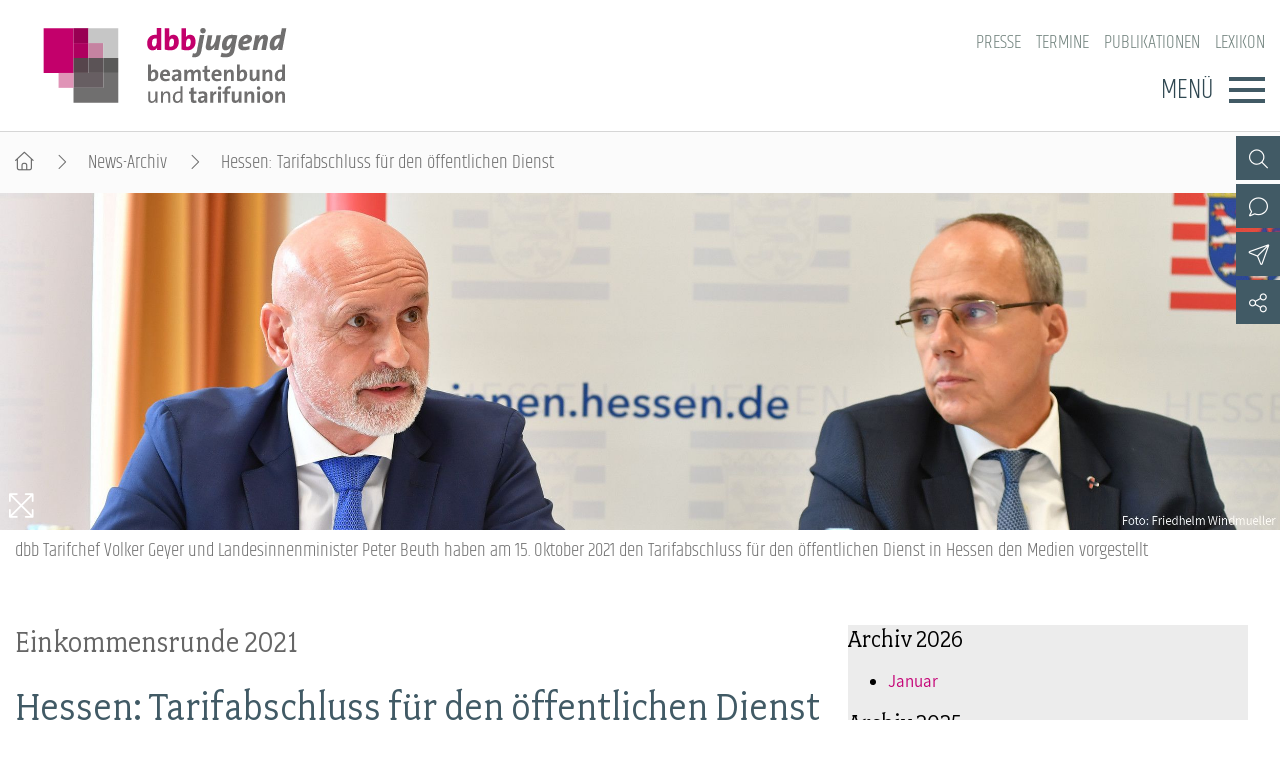

--- FILE ---
content_type: text/html; charset=utf-8
request_url: https://www.dbb-jugend.de/artikel/hessen-tarifabschluss-fuer-den-oeffentlichen-dienst.html
body_size: 6123
content:
<!DOCTYPE html> <html lang="de"> <head> <meta charset="utf-8"> <!-- By DBB This website is powered by TYPO3 - inspiring people to share! TYPO3 is a free open source Content Management Framework initially created by Kasper Skaarhoj and licensed under GNU/GPL. TYPO3 is copyright 1998-2026 of Kasper Skaarhoj. Extensions are copyright of their respective owners. Information and contribution at https://typo3.org/ --> <meta http-equiv="x-ua-compatible" content="IE=edge"> <meta name="generator" content="TYPO3 CMS"> <meta name="description" content="Der dbb und das Land Hessen haben sich auf einen Tarifabschluss geeinigt. Damit steigen die Einkommen um insgesamt mehr als 4 Prozent. Das Land wird außerdem ein modernerer Arbeitgeber."> <meta name="viewport" content="width=device-width, initial-scale=1"> <meta name="robots" content="index,follow"> <meta property="og:title" content="Hessen: Tarifabschluss für den öffentlichen Dienst"> <meta property="og:type" content="article"> <meta property="og:url" content="https://www.dbb-jugend.de/artikel/hessen-tarifabschluss-fuer-den-oeffentlichen-dienst.html"> <meta property="og:image" content="https://www.dbb-jugend.de/typo3temp/assets/images/Foto__Friedhelm_Windmueller_csm_211015_ekr_hessen_einigung__e96fa187f3_2370129d2dc2896aa2f900addcb5e292.jpg"> <meta property="og:image:width" content="0"> <meta property="og:image:height" content="0"> <meta property="og:description" content="Der dbb und das Land Hessen haben sich auf einen Tarifabschluss geeinigt. Damit steigen die Einkommen um insgesamt mehr als 4 Prozent. Das Land wird außerdem ein modernerer Arbeitgeber."> <meta name="twitter:card" content="summary"> <meta name="language" content="de"> <link rel="stylesheet" href="/typo3temp/assets/compressed/merged-52be4b7c55cbb3c958037f9db025e263-min.css?1769017526" media="screen"> <link rel="stylesheet" href="/typo3temp/assets/compressed/merged-3fcdea6568ae4cf6dfc0f074951be9e2-min.css?1769017526" media="all"> <link rel="stylesheet" href="/typo3temp/assets/compressed/merged-f3ab6eddf1ef982430890fa9550dfb6b-min.css?1769017526" media="screen"> <link rel="stylesheet" href="/typo3temp/assets/compressed/merged-341f4f8a782da9760a795da8e43bb3ec-min.css?1769017526" media="print"> <link href="/_assets/d57d955b9e53c734140a859f0960631c/Css/Ext/tx_news/news-ms.css?1762938109" rel="stylesheet" > <link href="/_assets/13ba2f1a4b22814394887cf0dc290d06/Css/Ext/tx_news/news-add.css?1759669675" rel="stylesheet" > <link rel="alternate" type="application/rss+xml" title="RSS 2.0" href="/artikel/feed.rss"/> <title>Hessen: Tarifabschluss für den öffentlichen Dienst </title> <link rel="shortcut icon" href="/_assets/d57d955b9e53c734140a859f0960631c/Images/favicon.png" type="image/ico"><link rel="apple-touch-icon" sizes="57x57" href="/typo3temp/assets/_processed_/f/0/csm_dbb_logo_180_0fca175814.png"><link rel="apple-touch-icon" sizes="76x76" href="/typo3temp/assets/_processed_/f/0/csm_dbb_logo_180_be2cabe4a8.png"><link rel="apple-touch-icon" sizes="120x120" href="/typo3temp/assets/_processed_/f/0/csm_dbb_logo_180_88f13e5ea6.png"><link rel="apple-touch-icon" sizes="152x152" href="/typo3temp/assets/_processed_/f/0/csm_dbb_logo_180_549b511b9c.png"><link rel="icon" type="image/png" sizes="180x180" href="/typo3temp/assets/_processed_/f/0/csm_dbb_logo_180_55c338c698.png"><meta property="twitter:description" content="Der dbb und das Land Hessen haben sich auf einen Tarifabschluss geeinigt. Damit steigen die Einkommen um insgesamt mehr als 4 Prozent. Das Land wird außerdem ein modernerer Arbeitgeber."/><meta property="twitter:url" content="https://www.dbb-jugend.de/artikel/hessen-tarifabschluss-fuer-den-oeffentlichen-dienst.html"/><meta property="og:url" content="https://www.dbb-jugend.de/artikel/hessen-tarifabschluss-fuer-den-oeffentlichen-dienst.html"/><meta name="date" content="2021-10-15T12:59:47+02:00"/> </head> <body> <header> <div class="container"> <a class="logo" href="/"><img src="/_assets/13ba2f1a4b22814394887cf0dc290d06/Images/logo_dbb_jugend.svg" width="276" height="85" alt="dbb beamtenbund und tarifunion Bundesjugendvertretung" title="dbb beamtenbund und tarifunion Bundesjugendvertretung" ></a> <div class="head-menus"> <div class="mobile-search"> <form method="get" name="xajax_form_kesearch_pi1" action="/suche/" class="static"> <div class="search-wrap"> <input class="search-nav" type="text" name="tx_kesearch_pi1[sword]" value="" placeholder="dbb.de durchsuchen"/> <button type="submit" class="btn btn-default"></button> </div> <input type="hidden" name="id" value="3405"/> <input id="pagenumber" type="hidden" name="tx_kesearch_pi1[page]" value="1"/> <input id="resetFilters" type="hidden" name="tx_kesearch_pi1[resetFilters]" value="0"/> <input id="sortByField" type="hidden" name="tx_kesearch_pi1[sortByField]" value="sortdate"/> <input id="sortByDir" type="hidden" name="tx_kesearch_pi1[sortByDir]" value="desc"/> </form> </div> <nav class="nav-header"><ul><li><a href="https://www.dbb.de/presse.html">Presse</a></li><li><a href="/veranstaltungen-und-seminare.html">Termine</a></li><li><a href="/publikationen.html">Publikationen</a></li><li><a href="https://www.dbb.de/lexikon/index-a.html">Lexikon</a></li></ul></nav> <div class="button"> <label>Menü</label> <button type="button" class="navbar-toggle"> <span class="icon-bar"></span> <span class="icon-bar"></span> <span class="icon-bar"></span> </button> </div> <div class="main-menu" data-hide-first-sub-item="0"><nav class="navbar"><ul><li class="has-sub"><a >Über die dbb jugend</a><div class="nav-sec"><ul class="dropdown-menu"><li><a href="/ueber-die-dbb-jugend.html">Über die dbb jugend - Überblick</a></li><li><a href="/ueber-die-dbb-jugend/gremien.html">Gremien</a></li><li><a href="/ueber-die-dbb-jugend/kontakt.html">Kontakt</a></li><li><a href="/ueber-die-dbb-jugend/mitgliedsgewerkschaften.html">Mitgliedsgewerkschaften</a></li><li><a href="/ueber-die-dbb-jugend/landesjugendbuende.html">Landesjugendbünde</a></li></ul></div></li><li class=""><a href="/positionen.html">Positionen</a><div class="nav-sec"><ul class="dropdown-menu"></ul></div></li><li class="has-sub"><a >Ausbildungsinformationen</a><div class="nav-sec"><ul class="dropdown-menu"><li><a href="/ausbildungsinformationen.html">Ausbildungsinformationen - Überblick</a></li><li><a href="/ausbildungs-infos/jugend-und-auszubildendenvertretung.html">Jugend- und Auszubildendenvertretung</a></li><li><a href="/ausbildungs-infos/hochschulen.html">Hochschulen</a></li><li><a href="/ausbildungsinformationen/jobkompass.html">Jobkompass</a></li></ul></div></li><li class=""><a href="/internationales.html">Internationales</a><div class="nav-sec"><ul class="dropdown-menu"></ul></div></li><li class="has-sub"><a >Veranstaltungen und Seminare</a><div class="nav-sec"><ul class="dropdown-menu"><li><a href="/veranstaltungen-und-seminare.html">Veranstaltungen und Seminare - Überblick</a></li><li><a href="/termine-veranstaltungen/bundesjugendausschuss.html">Bundesjugendausschuss</a></li><li><a href="/termine-veranstaltungen/bundesjugendtag.html">Bundesjugendtag</a></li><li><a href="/veranstaltungen-und-seminare/ideencampus/von-muedigkeit-zur-mitwirkung-demokratie-neu-beleben.html">Ideencampus</a></li><li><a href="/veranstaltungen-und-seminare/parlamentarisches-sommerfest.html">Parlamentarisches Sommerfest</a></li></ul></div></li><li class="has-sub"><a >Mitgliedschaft &amp; Service</a><div class="nav-sec"><ul class="dropdown-menu"><li><a href="/mitgliedschaft-service.html">Mitgliedschaft &amp; Service - Überblick</a></li><li><a href="/mitgliedschaft-service/rechtsschutz.html">Rechtsschutz</a></li><li><a href="/mitgliedschaft-service/vorsorgewerk.html">Vorsorgewerk</a></li><li><a href="/mitgliedschaft-service/vorteilswelt.html">Vorteilswelt</a></li><li><a href="/mitgliedschaft-service/akademie.html">Akademie</a></li><li><a href="/mitgliedschaft-service/verlag.html">Verlag</a></li></ul></div></li></ul></nav><div class="gradient"></div></div> <div class="top-icons"><a class="icon-search" data-ajax-url="https://www.dbb-jugend.de/suche-2/ajax/" title="Zur Suche" href="/"></a><a class="icon-contact" data-ajax-url="https://www.dbb-jugend.de/kontakt/ajax/" title="Zur dbb Kontaktseite" href="/"></a><a class="icon-sitemap direct" href="#sitemap" title="Zum Schnelleinstieg"></a><a class="icon-newsletter" data-ajax-url="https://www.dbb-jugend.de/newsletter/ajax/" title="Newsletter Anmeldung" href="/"></a><a href="https://de-de.facebook.com/dbbjugend/" target="_blank" title="Zum Facebook-Kanal des dbb" class="icon-facebook direct"></a><a href="https://www.instagram.com/dbbjugend/?hl=de" target="_blank" title="Zum Instagram-Kanal des dbb" class="icon-instagram direct"></a><a href="https://www.youtube.com/channel/UCfQirGVzlovSYIv_4gC41FA" target="_blank" title="Zum Youtube-Kanal des dbb" class="icon-youtube direct"></a><a href="/social-media.html" class="icon-share direct" title="Zu Social Media"><span></span></a><a class="icon-share" data-ajax-url="https://www.dbb-jugend.de/social-media/ajax/" title="Zu Social Media" href="/"></a><div class="top-icons-ajax-content"><span class="close"></span><div class="inner-wrap"></div></div></div> </div> </div> </header> <div class="breadcrumb"><ol><li><a href="/index.html" title="Startseite" class="home"></a></li><li><a href="/archiv-dbb-jugend.html">News-Archiv</a></li><li class="active">Hessen: Tarifabschluss für den öffentlichen Dienst</li></ol></div> <main> <section class="opener"> <a id="c10861"></a><div class="fsc-element"><div class="news news-single "><ul class="news-img "><li data-exthumbimage="/fileadmin/_processed_/f/4/csm_211015_ekr_hessen_einigung__1bdecb4f74.jpg" data-responsive="/fileadmin/_processed_/f/4/csm_211015_ekr_hessen_einigung__8bb39ca7aa.jpg 576, /fileadmin/_processed_/f/4/csm_211015_ekr_hessen_einigung__d112a50b9f.jpg 768, /fileadmin/_processed_/f/4/csm_211015_ekr_hessen_einigung__2465c0753c.jpg 992, /fileadmin/_processed_/f/4/csm_211015_ekr_hessen_einigung__4f2f09ce30.jpg 1200" data-src="/fileadmin/_processed_/f/4/csm_211015_ekr_hessen_einigung__490d3f62b0.jpg" data-sub-html="<h4 class='lg-title'>Hessen: Tarifabschluss für den öffentlichen Dienst</h4><p class='lg-description'>dbb Tarifchef Volker Geyer und Landesinnenminister Peter Beuth haben am 15. Oktober 2021 den Tarifabschluss für den öffentlichen Dienst in Hessen den Medien vorgestellt</p><p class='lg-creator'>Foto: Friedhelm Windmüller</p>"><a href=""><picture><source media="(min-width: 1200px)" srcset="https://www.dbb-jugend.de/typo3temp/assets/images/Foto__Friedhelm_Windmueller_csm_211015_ekr_hessen_einigung_cebb1c1e89_687a938086144e710da04187375ad788.jpg"/><source media="(min-width: 992px)" srcset="https://www.dbb-jugend.de/typo3temp/assets/images/Foto__Friedhelm_Windmueller_csm_211015_ekr_hessen_einigung__6b449e1192_18867256149496bf75a7af454b7f075b.jpg"/><source media="(min-width: 768px)" srcset="https://www.dbb-jugend.de/typo3temp/assets/images/Foto__Friedhelm_Windmueller_csm_211015_ekr_hessen_einigung__e29d159191_a90f33e65c69129e63cbbc8dbc591f80.jpg"/><source media="(min-width: 576px)" srcset="https://www.dbb-jugend.de/typo3temp/assets/images/Foto__Friedhelm_Windmueller_csm_211015_ekr_hessen_einigung__b5f9d2b76d_7f227183e45f847f20bb97db3c6f8027.jpg"/><img src="https://www.dbb-jugend.de/typo3temp/assets/images/Foto__Friedhelm_Windmueller_csm_211015_ekr_hessen_einigung__e90897b44f_541ecfdf7cf49ce69d76807d2a346c4c.jpg" title="Einkommensrunde 2021: Tarifeinigung in Hessen" alt="Einkommensrunde 2021: Tarifeinigung in Hessen"></picture><div class="media-all container"><span class="media-icon magnifier"></span></div></a><div class="container"><span class="description">dbb Tarifchef Volker Geyer und Landesinnenminister Peter Beuth haben am 15. Oktober 2021 den Tarifabschluss für den öffentlichen Dienst in Hessen den Medien vorgestellt</span></div></li></ul></div></div> </section> <div class="container"> <article class="content"> <section class="col-content"> <a id="c10863"></a><div class="fsc-element"><div class="news news-single "><h1><span>Einkommensrunde 2021</span> Hessen: Tarifabschluss für den öffentlichen Dienst </h1><div class="lead"><p>Der dbb und das Land Hessen haben sich auf einen Tarifabschluss geeinigt. Damit steigen die Einkommen um insgesamt mehr als 4 Prozent. Das Land wird außerdem ein modernerer Arbeitgeber.</p></div><div class="art-head"><div class="date-cat"><time datetime="15. Oktober 2021" class="no-category"> 15. Oktober 2021 </time></div><div class="meta"><a href="/artikel/hessen-tarifabschluss-fuer-den-oeffentlichen-dienst/drucken/" onclick="return popup(&#039;print&#039;, this.href);" class="icon-print" title="Seite drucken"></a><a href="https://www.facebook.com/sharer/sharer.php?u=https://www.dbb-jugend.de/artikel/hessen-tarifabschluss-fuer-den-oeffentlichen-dienst.html" target="_blank" title="Auf Facebook teilen" class="icon-facebook"></a><a class="icon-send" title="Artikel versenden" href="/empfehlen.html?tx_rwform_form%5B_predefined%5D%5Bnews_title%5D=Hessen%3A%20Tarifabschluss%20f%C3%BCr%20den%20%C3%B6ffentlichen%20Dienst&amp;tx_rwform_form%5B_predefined%5D%5Bnews_url%5D=https%3A%2F%2Fwww.dbb-jugend.de%2Fartikel%2Fhessen-tarifabschluss-fuer-den-oeffentlichen-dienst.html&amp;cHash=d58665bc2506878923630d74874b50da"></a></div></div><p>„Insgesamt ist das mit Blick auf die Einkommen ein sehr ordentlicher Kompromiss“, sagte dbb Tarifchef und Verhandlungsführer Volker Geyer nach der Einigung am 15. Oktober 2021. „Die eigentliche Stärke bei diesem Tarifabschluss liegt aber in den zahlreichen strukturellen Verbesserungen, die den öffentlichen Dienst auf allen Ebenen attraktiver für Nachwuchs- und Fachkräfte machen und damit neue Perspektiven schaffen.“ Konkret steigen die Einkommen zum 1. August 2022 um 2,2 Prozent und ein Jahr später nochmal um 1,8 Prozent (mindestens aber 65 Euro). Auszubildende erhalten zu diesen Zeitpunkten jeweils 35 Euro mehr. Für ihre Leistung erhalten die Beschäftigten außerdem in diesem und im nächsten Jahr jeweils eine Sonderzahlung in Höhe von 500 Euro (steuer- und abgabenfrei; Auszubildende: 250 Euro). Die Laufzeit des Tarifvertrages beträgt 28 Monate.</p><p>Zu den strukturellen Neuheiten gehört unter anderem ein verbindlicher Anspruch der Beschäftigten auf Qualifizierung. Die Möglichkeiten für mobiles Arbeiten werden ausgebaut und erste Optionen zur Umwandlung von Entgelt in Freizeit geschaffen. Für eine verbesserte Familienfreundlichkeit gibt es künftig einen Anspruch auf Freistellung von 20 Prozent der Arbeitszeit in den ersten 8 Wochen nach der Geburt eines Kindes für den nicht-gebärenden Elternteil. Auszubildende mit der Abschlussnote „Befriedigend“ oder besser werden unbefristet übernommen. Eingeführt werden zudem beschleunigte Aufstiegsmöglichkeiten für neu eingestellte Beschäftigte (neue Entgeltstufen 1a und 1b), insbesondere für selbst ausgebildete Nachwuchskräfte (zukünftig Übernahme in Entgeltstufe 2). Für Führungskräfte wurden zusätzliche Entwicklungsmöglichkeiten geschaffen (Einführung Entgeltgruppe 16). Die 2017 eingeführten Regelungen zum „Landesticket“ für den Öffentlichen Personennahverkehr werden verlängert.</p><p>„Neben dem sehr respektablen Tarifabschluss ist für uns von entscheidender Bedeutung, dass die linearen Erhöhungsschritte in den kommenden beiden Jahren auf die Besoldung und Versorgung übertragen werden und die Beamtinnen und Beamten auch die verdienten Sonderzahlungen bekommen. Das hat uns Innenminister Peter Beuth heute fest zugesagt“, sagte Heini Schmitt, der Vorsitzende des dbb Hessen. „Insgesamt haben wir damit zwar nicht alle unsere Ziele erreicht, aber für die heutigen und zukünftigen Beschäftigten im hessischen Landesdienst doch sehr deutliche Verbesserungen erzielt.“</p><p>&nbsp;</p><div class="theme"><h2>Mehr zum Thema</h2><h3><a href="/fileadmin/user_upload/globale_elemente/pdfs/2021/Einkommensrunde/211015_einigungspapier_ekr21_hessen.pdf" class="pdf popup-pdf-h">Einigungspapier Hessen</a></h3><h3><a href="/fileadmin/user_upload/dbb/pdfs/einkommenstabellen/211015_ekr21_tabelle_hessen.pdf" class="pdf popup-pdf-h">Vorläufige Entgelttabelle TV-H (Hessen)</a></h3><h3><a href="/fileadmin/user_upload/globale_elemente/pdfs/2021/Einkommensrunde/211015_flugblatt_ekr21_Nr19.pdf" class="pdf popup-pdf-h">Flugblatt zur Einkommensrunde 2021 / Nr. 19</a></h3><h3><a href="/fileadmin/user_upload/globale_elemente/pdfs/2021/Einkommensrunde/211015_ekr21_hessen_rundschreiben.pdf" class="pdf popup-pdf-h">Rundschreiben zum Tarifabschluss in Hessen</a></h3><h3><a href="https://www.dbb.de/einkommensrunde/einkommensrunde-2021.html" target="_self" class="external">dbb Sonderseite zur Einkommensrunde 2021 <span>(dbb.de)</span></a></h3></div><div class="news-related-wrap"></div></div></div> <a id="c10862"></a><a id="c321"></a><a class="backward" href="javascript:history.back()">zur&uuml;ck</a> </section> </article> <section class="aside-below"> <a id="c11597"></a><div class="fsc-element"><div class="news"><div class="mbox list archive"><h2>Archiv 2026</h2><div class="item"><ul><li><a href="/archiv-dbb-jugend/archivliste/2026/Januar.html">Januar</a></li></ul></div></div><div class="mbox list archive"><h2>Archiv 2025</h2><div class="item"><ul><li><a href="/archiv-dbb-jugend/archivliste/2025/Dezember.html">Dezember</a></li><li><a href="/archiv-dbb-jugend/archivliste/2025/November.html">November</a></li><li><a href="/archiv-dbb-jugend/archivliste/2025/Oktober.html">Oktober</a></li><li><a href="/archiv-dbb-jugend/archivliste/2025/September.html">September</a></li><li><a href="/archiv-dbb-jugend/archivliste/2025/August.html">August</a></li><li><a href="/archiv-dbb-jugend/archivliste/2025/Juli.html">Juli</a></li><li><a href="/archiv-dbb-jugend/archivliste/2025/Juni.html">Juni</a></li><li><a href="/archiv-dbb-jugend/archivliste/2025/Mai.html">Mai</a></li><li><a href="/archiv-dbb-jugend/archivliste/2025/April.html">April</a></li><li><a href="/archiv-dbb-jugend/archivliste/2025/Maerz.html">März</a></li><li><a href="/archiv-dbb-jugend/archivliste/2025/Februar.html">Februar</a></li><li><a href="/archiv-dbb-jugend/archivliste/2025/Januar.html">Januar</a></li></ul></div></div></div></div> <a id="c10859"></a><a id="c11000"></a><p style="background-color: yellow; padding: 0.5em 1em;"><strong>ERROR:</strong> Content Element with uid "16296" and type "dce_dceuid4" has no rendering definition!</p><p style="background-color: yellow; padding: 0.5em 1em;"><strong>ERROR:</strong> Content Element with uid "13668" and type "dce_dceuid4" has no rendering definition!</p><p style="background-color: yellow; padding: 0.5em 1em;"><strong>ERROR:</strong> Content Element with uid "6685" and type "dce_dceuid4" has no rendering definition!</p><a id="c16421"></a><a id="c16418"></a><div class="mbox news"><h2>Top-News vom dbb</h2><a id="c16419"></a><div class="news"><div class="teaser-mbox"><div class="text"><h3><span>Einkommensrunde der Länder</span><a target="_blank" title="Hemsing: „Die Beschäftigten halten ihren Kopf hin“" href="https://www.dbb.de/artikel/hemsing-die-beschaeftigten-halten-ihren-kopf-hin.html"> Hemsing: „Die Beschäftigten halten ihren Kopf hin“ </a></h3><div class="date"><time datetime="21. Januar 2026" class="no-category"> 21. Januar 2026 </time></div></div></div><div class="teaser-mbox"><div class="text"><h3><span>Einkommensrunde der Länder</span><a target="_blank" title="Doppel-Demo in Sachsen" href="https://www.dbb.de/artikel/doppel-demo-in-sachsen.html"> Doppel-Demo in Sachsen </a></h3><div class="date"><time datetime="21. Januar 2026" class="no-category"> 21. Januar 2026 </time></div></div></div><div class="teaser-mbox"><div class="text"><h3><span>Einkommensrunde Autobahn GmbH 2026</span><a target="_blank" title="Warnstreik und Kundgebung in Berlin" href="https://www.dbb.de/artikel/warnstreik-und-kundgebung-in-berlin.html"> Warnstreik und Kundgebung in Berlin </a></h3><div class="date"><time datetime="20. Januar 2026" class="no-category"> 20. Januar 2026 </time></div></div></div></div><a id="c16420"></a></div> </section> </div> </main> <footer id="sitemap" > <div class="container"> <div class="col-content"> <nav class="nav-header"><ul><li><a href="https://www.dbb.de/presse.html">Presse</a></li><li><a href="/veranstaltungen-und-seminare.html">Termine</a></li><li><a href="/publikationen.html">Publikationen</a></li><li><a href="https://www.dbb.de/lexikon/index-a.html">Lexikon</a></li></ul></nav> <nav class="sitemap"><ul><li><div class="sitemap-title"><a href="/ueber-die-dbb-jugend.html">Über die dbb jugend</a></div><a href="/ueber-die-dbb-jugend/gremien.html">Gremien</a><a href="/ueber-die-dbb-jugend/kontakt.html">Kontakt</a><a href="/ueber-die-dbb-jugend/mitgliedsgewerkschaften.html">Mitgliedsgewerkschaften</a><a href="/ueber-die-dbb-jugend/landesjugendbuende.html">Landesjugendbünde</a></li><li><div class="sitemap-title"><a href="/positionen.html">Positionen</a></div></li><li><div class="sitemap-title"><a href="/ausbildungsinformationen.html">Ausbildungsinformationen</a></div><a href="/ausbildungs-infos/jugend-und-auszubildendenvertretung.html">Jugend- und Auszubildendenvertretung</a><a href="/ausbildungs-infos/hochschulen.html">Hochschulen</a><a href="/ausbildungsinformationen/jobkompass.html">Jobkompass</a></li><li><div class="sitemap-title"><a href="/internationales.html">Internationales</a></div></li><li><div class="sitemap-title"><a href="/veranstaltungen-und-seminare.html">Veranstaltungen und Seminare</a></div><a href="/termine-veranstaltungen/bundesjugendausschuss.html">Bundesjugendausschuss</a><a href="/termine-veranstaltungen/bundesjugendtag.html">Bundesjugendtag</a><a href="/veranstaltungen-und-seminare/ideencampus/von-muedigkeit-zur-mitwirkung-demokratie-neu-beleben.html">Ideencampus</a><a href="/veranstaltungen-und-seminare/parlamentarisches-sommerfest.html">Parlamentarisches Sommerfest</a></li><li><div class="sitemap-title"><a href="/mitgliedschaft-service.html">Mitgliedschaft &amp; Service</a></div><a href="/mitgliedschaft-service/rechtsschutz.html">Rechtsschutz</a><a href="/mitgliedschaft-service/vorsorgewerk.html">Vorsorgewerk</a><a href="/mitgliedschaft-service/vorteilswelt.html">Vorteilswelt</a><a href="/mitgliedschaft-service/akademie.html">Akademie</a><a href="/mitgliedschaft-service/verlag.html">Verlag</a></li></ul></nav> <div class="top-icons" id="sm-icons"><a href="https://de-de.facebook.com/dbbjugend/" target="_blank" title="Zum Facebook-Kanal des dbb" class="icon-facebook direct"></a><a href="https://www.instagram.com/dbbjugend/?hl=de" target="_blank" title="Zum Instagram-Kanal des dbb" class="icon-instagram direct"></a><a href="https://www.youtube.com/channel/UCfQirGVzlovSYIv_4gC41FA" target="_blank" title="Zum Youtube-Kanal des dbb" class="icon-youtube direct"></a></div> <div class="meta"> <p>dbb beamtenbund und tarifunion<br>Friedrichstraße 169 &bull; 10117 Berlin</p><p>Tel.: 030.40 81 - 40 &bull; Fax: 030.40 81 - 49 99</p><p>Alle Rechte &copy; 2026 &bull; dbb beamtenbund und tarifunion Bundesjugendvertretung</p> <nav class="nav-footer"><a href="/datenschutz.html">Datenschutz</a><a href="/impressum.html">Impressum</a></nav> </div> </div> <div class="add-content"> <img src="/_assets/13ba2f1a4b22814394887cf0dc290d06/Images/dbbj_Foerderung_bmfsfj.svg"/> </div> </div> </footer> <a class="page-top" href="#top"></a> <script src="/typo3temp/assets/compressed/merged-7bad772ef0f4c97b60e4e947292ec37a-min.js?1769017526"></script> <script src="/typo3temp/assets/compressed/merged-6834d28fcc0f42a67eda1ef8a23531e6-min.js?1769017526"></script> <script src="/_assets/d57d955b9e53c734140a859f0960631c/Js/Ext/tx_news/news-ms.js?1759669674"></script> </body> </html>

--- FILE ---
content_type: text/css; charset=utf-8
request_url: https://www.dbb-jugend.de/typo3temp/assets/compressed/merged-3fcdea6568ae4cf6dfc0f074951be9e2-min.css?1769017526
body_size: 2428
content:
@font-face{font-family:FontAwesome-7-Brands;font-style:normal;font-weight:400;src:url('../../../_assets/d57d955b9e53c734140a859f0960631c/Fonts/Font-Awesome/fa-7-0-0/fa-brands-400.woff2') format("woff2")}@font-face{font-family:FontAwesome-7-Pro;font-style:normal;font-weight:100;src:url('../../../_assets/d57d955b9e53c734140a859f0960631c/Fonts/Font-Awesome/fa-7-0-0/fa-thin-100.woff2') format("woff2")}@font-face{font-family:FontAwesome-7-Pro;font-style:normal;font-weight:300;src:url('../../../_assets/d57d955b9e53c734140a859f0960631c/Fonts/Font-Awesome/fa-7-0-0/fa-light-300.woff2') format("woff2")}@font-face{font-family:FontAwesome-7-Pro;font-style:normal;font-weight:400;src:url('../../../_assets/d57d955b9e53c734140a859f0960631c/Fonts/Font-Awesome/fa-7-0-0/fa-regular-400.woff2') format("woff2")}@font-face{font-family:FontAwesome-7-Pro;font-style:normal;font-weight:900;src:url('../../../_assets/d57d955b9e53c734140a859f0960631c/Fonts/Font-Awesome/fa-7-0-0/fa-solid-900.woff2') format("woff2")}@font-face{font-family:FontAwesome-7-Duo;font-style:normal;font-weight:900;font-display:auto;src:url('../../../_assets/d57d955b9e53c734140a859f0960631c/Fonts/Font-Awesome/fa-7-0-0/fa-duotone-900.woff2') format("woff2")}@font-face{font-family:FontAwesome-7-Sharp;font-style:normal;font-weight:300;font-display:auto;src:url('../../../_assets/d57d955b9e53c734140a859f0960631c/Fonts/Font-Awesome/fa-7-0-0/fa-sharp-light-300.woff2') format("woff2")}@font-face{font-family:FontAwesome-7-Sharp;font-style:normal;font-weight:400;font-display:auto;src:url('../../../_assets/d57d955b9e53c734140a859f0960631c/Fonts/Font-Awesome/fa-7-0-0/fa-sharp-regular-400.woff2') format("woff2")}@font-face{font-family:FontAwesome-7-Sharp;font-style:normal;font-weight:900;font-display:auto;src:url('../../../_assets/d57d955b9e53c734140a859f0960631c/Fonts/Font-Awesome/fa-7-0-0/fa-sharp-solid-900.woff2') format("woff2")}@font-face{font-family:Assistant;font-style:normal;font-weight:300;src:url('../../../_assets/d57d955b9e53c734140a859f0960631c/Fonts/Assistant/Assistant-Light/Assistant-Light.eot?#iefix') format("embedded-opentype"),url('../../../_assets/d57d955b9e53c734140a859f0960631c/Fonts/Assistant/Assistant-Light/Assistant-Light.woff2') format("woff2"),url('../../../_assets/d57d955b9e53c734140a859f0960631c/Fonts/Assistant/Assistant-Light/Assistant-Light.woff') format("woff"),url('../../../_assets/d57d955b9e53c734140a859f0960631c/Fonts/Assistant/Assistant-Light/Assistant-Light.ttf') format("truetype"),url('../../../_assets/d57d955b9e53c734140a859f0960631c/Fonts/Assistant/Assistant-Light/Assistant-Light.svg#fontawesome') format("svg")}@font-face{font-family:Assistant;font-style:normal;font-weight:400;src:url('../../../_assets/d57d955b9e53c734140a859f0960631c/Fonts/Assistant/Assistant-Regular/Assistant-Regular.eot?#iefix') format("embedded-opentype"),url('../../../_assets/d57d955b9e53c734140a859f0960631c/Fonts/Assistant/Assistant-Regular/Assistant-Regular.woff2') format("woff2"),url('../../../_assets/d57d955b9e53c734140a859f0960631c/Fonts/Assistant/Assistant-Regular/Assistant-Regular.woff') format("woff"),url('../../../_assets/d57d955b9e53c734140a859f0960631c/Fonts/Assistant/Assistant-Regular/Assistant-Regular.ttf') format("truetype"),url('../../../_assets/d57d955b9e53c734140a859f0960631c/Fonts/Assistant/Assistant-Regular/Assistant-Regular.svg#fontawesome') format("svg")}@font-face{font-family:Assistant;font-style:normal;font-weight:600;src:url('../../../_assets/d57d955b9e53c734140a859f0960631c/Fonts/Assistant/Assistant-SemiBold/Assistant-SemiBold.eot?#iefix') format("embedded-opentype"),url('../../../_assets/d57d955b9e53c734140a859f0960631c/Fonts/Assistant/Assistant-SemiBold/Assistant-SemiBold.woff2') format("woff2"),url('../../../_assets/d57d955b9e53c734140a859f0960631c/Fonts/Assistant/Assistant-SemiBold/Assistant-SemiBold.woff') format("woff")}@font-face{font-family:Assistant;font-style:normal;font-weight:700;src:url('../../../_assets/d57d955b9e53c734140a859f0960631c/Fonts/Assistant/Assistant-Bold/Assistant-Bold.eot?#iefix') format("embedded-opentype"),url('../../../_assets/d57d955b9e53c734140a859f0960631c/Fonts/Assistant/Assistant-Bold/Assistant-Bold.woff2') format("woff2"),url('../../../_assets/d57d955b9e53c734140a859f0960631c/Fonts/Assistant/Assistant-Bold/Assistant-Bold.woff') format("woff")}@font-face{font-family:'Fairplex-NarrowBook';font-style:normal;font-weight:400;src:url('../../../_assets/d57d955b9e53c734140a859f0960631c/Fonts/Fairplex-NarrowBook/FairplexNarrowBook.eot?#iefix') format("embedded-opentype"),url('../../../_assets/d57d955b9e53c734140a859f0960631c/Fonts/Fairplex-NarrowBook/FairplexNarrowBook.woff2') format("woff2"),url('../../../_assets/d57d955b9e53c734140a859f0960631c/Fonts/Fairplex-NarrowBook/FairplexNarrowBook.woff') format("woff"),url('../../../_assets/d57d955b9e53c734140a859f0960631c/Fonts/Fairplex-NarrowBook/FairplexNarrowBook.ttf') format("truetype"),url('../../../_assets/d57d955b9e53c734140a859f0960631c/Fonts/Fairplex-NarrowBook/FairplexNarrowBook.svg#fontawesome') format("svg")}body{font:17px var(--fontText),sans-serif;margin:0}:root{--cdPink:#c40075;--contentBlue:#415a65;--contentBlueDark:#324750;--contentBlueLight:#597480;--contentGrey:#d6d6d6;--contentTextGrey:#666;--fontAwesome:FontAwesome-7-Pro, FontAwesome-7-Brands, FontAwesome-7-Duo, FontAwesome-7-Sharp;--fontText:Assistant, Arial, Helvetica, sans-serif;--fontHeadline:Fairplex-NarrowBook, "Times New Roman", serif;--fontNav:Khand-Light, Arial, Helvetica, sans-serif;--contentGap:60px}h1,h2,h3,h4,h5{font-family:var(--fontHeadline);margin:0;font-weight:400}h1{font-size:1.7em;color:var(--contentBlue);margin-bottom:40px}h5{font-family:var(--fontNav)}h6{font-size:1.14em;font-weight:400;margin-top:0;color:var(--contentBlue)}.ce-bodytext h2{color:var(--contentBlue)}a{color:var(--cdPink);outline:none;text-decoration:none}a::before{font-family:var(--fontAwesome);font-weight:300;padding-right:.35em}a.no-icon::before{content:none!important}a[class*=popup-pdf]::before{content:'\f1c1'}a.internal::before{content:'\f15b'}a.external::before{content:'\f08e'!important}a.arrow::before{content:'\f054'}a.zip::before{content:'\f1c6'}a.popup-epaper::before{content:'\f5da'}a.word::before{content:'\f1c2'}a.excel::before{content:'\f1c3'}a span{color:var(--contentBlueLight)}.read-more::after{content:'\f054';font-family:var(--fontAwesome);font-weight:300;margin-left:6px}.comment{font-size:.94em;color:var(--contentBlue)}picture img{display:block}main>.container{display:flex;flex-direction:column;padding:0 30px;box-sizing:content-box;margin-top:44px}body:not(.start) .opener{margin-top:-1px}.content{margin-bottom:40px}aside,[class^=aside-]{background-color:#ececec}.aside-top{order:-1;margin-bottom:30px}.aside-below{margin-bottom:-30px}section.col-content>p{font-size:17px}.iframe-test section.col-content{flex:1}body:not(.start) header{border-bottom:1px solid #d6d6d6}header .container{display:flex;padding:28px 15px;justify-content:space-between}.search{margin:15px 0}.search .form-control{height:35px}.zw-titel{font:1.58em var(--fontHeadline);color:var(--contentBlue)}[class^=them]{display:flex;flex-flow:wrap column;margin-bottom:40px;color:var(--contentBlue)}[class^=them] h2{margin-bottom:15px}[class^=them] .rel-links{display:flex;flex-direction:column;gap:.3em;margin-top:.8em}[class^=them] h3 a{font:.9em var(--fontText);display:flex;gap:.4em}[class^=them] a::before{position:relative;top:3px;width:20px;padding:0}[class^=them] a.extern::before{padding-right:10px}[class^=them] a.arrow::before{padding:0 17px 0 2px}[class^=them] p{margin:0}.enc{margin-top:15px}.enc ul{list-style:none;margin:0 0 15px;padding:0}.enc ul li{line-height:26px}.enc ul li a::before{content:'\f15b';padding-right:5px}.enc a span::before{content:'\f178';font-family:var(--fontAwesome);font-weight:300;padding:0 5px}.enc a span{color:var(--cdPink)}#lexikon h5{font-size:1.25em;margin-bottom:15px}.member ul{display:flex;gap:10px;margin:0 0 30px;list-style:none;padding:0}.member .zw-titel{border-bottom:1px solid #bebebe;margin-bottom:30px}.member ul li:first-child{flex:0 0 90px}.member ul li{font-size:.9em}.member img{width:80px}[class^=infobox-]{color:#353a43;font-size:.86em;border:1px solid #bebebe;border-radius:3px;padding:20px 20px 10px;margin:0 0 20px}[class^=infobox-] p{margin:0}[class^=infobox-] a{display:inline-block;text-indent:-20px;margin:3px 0 12px 20px}[class^=infobox-] h4{margin-top:20px;font-size:1.14em}[class^=infobox-] h5{font:1.3em var(--fontHeadline);border-bottom:1px solid #bebebe;margin-bottom:14px;padding-bottom:10px}.table{border-width:1px 1px 0;border-style:solid;border-color:#cfcfcf #cfcfcf #fff0;box-sizing:border-box}.table ul{display:flex;list-style:none;margin:0;padding:20px 0 20px 10px;;border-bottom:1px solid #cfcfcf}.table ul.head{background-color:#f3f3f3;border-bottom:1px solid #cfcfcf;color:var(--contentBlue)}.table .comment{margin:0}.table ul.col-2 li{width:50%}.table ul.col-3 li{width:33.3333%}.table ul.col-4 li{width:25%}.table ul.col-5 li{width:20%}.table ul.col-6 li{width:16.666667%}.table ul.col-7 li{width:14%}.table .comment{font-size:.9em;margin-top:4px}.table.logos ul li:first-child{width:75%}.table.logos ul li:nth-child(2),.table.logos ul li:nth-child(3){display:none}a.page-top{position:fixed;right:0;bottom:22px;color:#fff;z-index:5;background-color:var(--cdPink);padding:14px 15px}a.page-top::before{font:300 1.2em var(--fontAwesome);content:'\f077';padding-right:0}a.btn{display:block;width:100%;color:#fff;text-align:center;border:none;background-color:var(--cdPink);padding:12px 15px;cursor:pointer;text-transform:uppercase}a.btn:hover{background-color:var(--contentBlue);transition:background-color 350ms}a.print-site::after{content:'\f02f';font:1.3em var(--fontAwesome);display:block;cursor:pointer;text-align:right;position:relative;margin-bottom:-22px;top:16px}.video-wrap{margin-bottom:50px}.yt-consent{background-color:#fff;width:100%;position:absolute;left:0;top:0;height:100%;white-space:normal;display:flex;align-items:center;justify-content:center}.yt-consent h4{font-size:.8em}.yt-consent button{font-size:.9em;padding:3px 5px;border:1px solid #ccc;color:var(--contentBlue);cursor:pointer}.dbb-disallow-youtube{font-size:1.1em;padding:5px 7px;border:1px solid #ccc;color:var(--contentBlue);cursor:pointer;background-color:#fff}@media (min-width:768px){h1{font-size:2.5em;margin-bottom:60px}main>.container{margin-top:60px}header.fixed{position:fixed;width:100%;background-color:#fff;z-index:4;box-shadow:0 1px 4px 0 var(--contentTextGrey)}header.fixed a.logo img{position:absolute;bottom:15px;transition:all 0.5s ease}.mobile-search{display:none}.content-2{columns:2 auto;column-gap:10px}.content-2 p{margin:0 0 15px}.content-2 a{display:inline-block;text-indent:-19px;margin-left:19px}.enc{display:flex;flex-wrap:wrap}.enc ul:nth-child(2){margin:0 2%}.member ul li{font-size:1em}[class^=infobox-]{float:left;width:40%;margin-left:18px}.infobox-re{float:right}iframe>html{overflow:hidden!important}.yt-consent h4{font-size:1.4em}.yt-consent button{font-size:1.1em;padding:5px 7px}}@media (min-width:992px){main>.container{flex-direction:row;padding:0 15px;gap:40px}.content{max-width:860px;width:66.666666%;margin-bottom:0}aside{overflow:hidden;width:33.333333%;max-width:400px}.aside-top{margin-bottom:0}.aside-below{margin-bottom:30px}}@media (min-width:1200px){.enc ul li{line-height:26px;font-size:.95em}}@media (min-width:1320px){main>.container{padding:0}.container{gap:var(--contentGap)!important;max-width:1320px;margin:0 auto;box-sizing:border-box}body:not(.landesbuende) .col-content{overflow:hidden}}


--- FILE ---
content_type: image/svg+xml
request_url: https://www.dbb-jugend.de/_assets/13ba2f1a4b22814394887cf0dc290d06/Images/dbbj_Foerderung_bmfsfj.svg
body_size: 8135
content:
<?xml version="1.0" encoding="UTF-8"?>
<svg id="Ebene_1" xmlns="http://www.w3.org/2000/svg" viewBox="0 0 240.95 26.65">
  <defs>
    <style>
      .cls-1 {
        fill: #706f6f;
      }

      .cls-2 {
        fill: #1d1d1b;
      }

      .cls-3 {
        fill: #fff;
        stroke: #706f6f;
        stroke-width: .25px;
      }

      .cls-4 {
        fill: #e30613;
      }

      .cls-5 {
        fill: #f8d200;
      }
    </style>
  </defs>
  <polygon class="cls-3" points=".12 .12 .12 26.52 240.82 26.52 240.82 .12 .12 .12 .12 .12"/>
  <polygon class="cls-5" points="31.68 18.04 32.21 18.04 32.21 25.04 30.98 25.04 30.98 18.04 31.68 18.04"/>
  <polygon class="cls-4" points="31.68 11.01 32.21 11.01 32.21 18.04 30.98 18.04 30.98 11.01 31.68 11.01"/>
  <polygon class="cls-2" points="32.21 4.04 32.21 11.04 31.68 11.04 30.98 11.04 30.98 4.04 32.21 4.04"/>
  <path class="cls-2" d="M25.62,6.61c0-.08.01-.16.01-.24,0-.05,0-.1,0-.16.7,0,1.31-.51,1.31-1.09,0-.29-.19-.52-.3-.65.02,0,.05-.01.07-.02.1.09.39.4.39.8,0,.69-.69,1.34-1.49,1.35M24.92,4.2c-.01-.08-.04-.15-.09-.21,0-.07.03-.14.15-.08-.06.06-.01.17-.01.17,0,0,.13-.06.1-.14.19.04.05.3-.14.26M24.75,4.55c-.02-.1-.08-.21-.15-.29-.06-.07-.16-.16-.3-.16-.06,0-.17.03-.24.06-.02-.05-.07-.16-.07-.2s.09-.1.25-.1c.36,0,.58.16.58.44,0,.1-.04.18-.07.26M25.68,9.21s.06,0,.09.02c.1.28.5.82.52.84h0s0,0,0,0c.1-.02.35-.05.56-.05h0s.05,0,.07.02c.01.01.02.04.02.07,0,.05-.02.14-.05.18-.07-.08-.19-.12-.38-.12-.06,0-.13.02-.16.03h-.01s-.02,0-.02,0l.11.11c.17.17.32.32.32.41,0,.06-.06.14-.11.17-.01-.18-.19-.42-.37-.55h-.01s0,.05,0,.05c0,.04,0,.11,0,.18,0,.34-.03.39-.15.39-.02,0-.05,0-.06-.01.07-.08.09-.19.09-.38v-.09s0-.07,0-.07c0-.08,0-.14.01-.18v-.03s-.01,0-.01,0c-.06,0-.16-.02-.24-.02-.17,0-.28.02-.37.09-.05-.04-.11-.12-.11-.17,0-.07.04-.08.1-.08.03,0,.06,0,.09,0,.07.01.18.03.41.03h.01,0c-.06-.18-.21-.41-.46-.72.02-.08.04-.14.12-.14M23.52,10.05h0s.01.01.01.01c.22,0,.33-.02.41-.03.04,0,.07,0,.09,0,.06,0,.1,0,.1.08,0,.05-.06.12-.11.17-.08-.08-.2-.09-.36-.09-.08,0-.18.01-.24.02h0s-.01,0-.01,0v.03s.02.1.02.18v.07s0,.09,0,.09c0,.19.03.3.09.38-.02,0-.04.01-.06.01-.12,0-.15-.05-.15-.39,0-.07,0-.13,0-.18v-.06s-.02.01-.02.01c-.18.13-.36.37-.37.55-.05-.03-.11-.11-.11-.17,0-.1.15-.24.32-.41l.1-.1h.01s-.03-.02-.03-.02c-.04,0-.11-.03-.16-.03-.19,0-.31.04-.38.12-.03-.04-.05-.13-.05-.18,0-.03,0-.06.02-.07.02-.02.04-.02.06-.02h0c.21,0,.46.04.56.05h0s0,0,0,0c.02-.02.42-.56.52-.84.02,0,.04-.02.09-.02.08,0,.1.05.12.14-.25.3-.41.54-.46.7M22.44,5.26c0-.4.29-.71.39-.8.02,0,.05.01.07.02-.11.13-.3.35-.3.65,0,.58.62,1.09,1.33,1.09,0,.05,0,.1,0,.16,0,.09,0,.17.01.24-.8,0-1.5-.65-1.5-1.35M27.8,6.49c.36.57.64.56,1.06.56-.35-.27-.58-.61-.69-.79l-.65-1.05c-.06-.32-.23-.63-.48-.85.08-.03.15-.07.2-.1-.43,0-.85-.22-1.08-.22-.15,0-.25.09-.25.21,0,.13.15.27.4.27.06,0,.13,0,.21-.02.14.19.24.36.24.6,0,.46-.55.82-1.1.82-.03,0-.06,0-.09,0-.05-.11-.22-.3-.22-.52,0-.36.24-.66.24-1.02,0-.22-.11-.36-.15-.42.07-.06.14-.14.16-.19-.04.02-.09.02-.15.02-.27,0-.48-.07-.69-.07-.12,0-.15.04-.15.07,0,.01,0,.03,0,.03-.05-.02-.09-.03-.14-.04-.06-.01-.13-.02-.2-.02-.26,0-.35.11-.35.2,0,.08.06.22.13.33.1-.05.22-.08.27-.08.14,0,.26.13.32.28-.09.01-.11.01-.2.01-.25,0-.42-.09-.45-.09,0,0-.01,0-.01,0,0,.04.07.13.21.18.18.07.46.1.51.1,0,0-.05.1-.1.11-.01,0-.02,0-.03,0-.19-.04-.25-.05-.49-.15,0,0-.01,0-.01,0,0,.1.25.31.47.39-.19.24-.42.48-.53.85-.03,0-.06,0-.09,0-.55,0-1.1-.36-1.1-.82,0-.24.11-.42.24-.6.08.01.15.02.21.02.25,0,.39-.13.4-.27,0-.12-.1-.21-.25-.21-.23,0-.66.22-1.08.22.04.03.11.07.2.1-.25.22-.42.53-.48.85l-.65,1.05c-.11.18-.34.52-.69.79.42,0,.7.01,1.06-.56l.34-.54c.02.07.05.14.09.2l-.67,1.07c-.11.18-.34.52-.69.79.42,0,.7,0,1.06-.56l.58-.92s.09.09.14.13l-.81,1.3c-.11.18-.34.52-.69.79.42,0,.7.01,1.06-.56l.79-1.26c.05.03.1.06.16.09l-.96,1.54c-.11.18-.34.52-.69.79.42,0,.7.01,1.06-.56l.99-1.59c.06.02.12.04.18.06l-1.12,1.8c-.11.18-.34.52-.69.79.42,0,.7.01,1.06-.56l1.2-1.92s.02,0,.04,0c.03.1.05.2.05.3,0,.6-.39,1.13-.87,1.54.03.01.08.02.13.02.1,0,.16,0,.21-.01-.11.25-.35.57-.46.74-.15-.03-.38-.05-.53-.05s-.17.09-.17.17c0,.14.07.25.14.31.03-.07.09-.17.37-.17,0,0,.02,0,.03,0-.08.09-.35.3-.35.47,0,.11.12.28.29.28,0-.04,0-.07,0-.09,0-.14.12-.3.23-.41,0,.03,0,.03,0,.07,0,.33.03.48.24.48.1,0,.17-.06.2-.07-.13-.12-.14-.22-.14-.4,0-.05,0-.09,0-.16,0-.04,0-.1,0-.14.07-.01.1-.01.16-.01,0,0,.29-.02.36.13.08-.07.19-.18.19-.29,0-.08-.03-.16-.19-.16-.06,0-.24.04-.39.04.04-.09.22-.35.38-.54.02.07.06.15.14.22.01-.12.08-.51.28-.74.02.15.05.31.05.64,0,.81-.2,1.41-.61,1.52.05.09.17.18.29.18.15,0,.23-.17.32-.33.04.12.16.41.29.41s.24-.29.29-.41c.08.16.17.33.32.33.12,0,.23-.08.29-.18-.41-.11-.61-.71-.61-1.52,0-.33.03-.49.05-.64.19.23.27.62.28.74.08-.07.12-.15.14-.22.16.19.34.45.38.54-.15,0-.33-.04-.39-.04-.15,0-.19.09-.19.16,0,.11.12.22.2.29.07-.15.36-.13.36-.13.06,0,.09,0,.16.01,0,.04,0,.1,0,.14,0,.06,0,.11,0,.16,0,.18,0,.28-.14.4.02.02.09.07.2.07.21,0,.24-.15.24-.48,0-.04,0-.04,0-.07.1.11.23.27.23.41,0,.02,0,.06,0,.09.16,0,.29-.17.29-.28,0-.17-.26-.38-.34-.47.01,0,.02,0,.03,0,.29,0,.34.1.37.17.08-.06.14-.17.14-.31,0-.08-.02-.17-.17-.17s-.37.02-.53.05c-.12-.17-.35-.49-.47-.74.04,0,.11.01.21.01.05,0,.1,0,.13-.02-.47-.41-.87-.94-.87-1.54,0-.1.02-.19.05-.3.01,0,.02,0,.04,0l1.2,1.92c.36.57.64.56,1.06.56-.35-.27-.58-.61-.69-.79l-1.12-1.8c.06-.02.12-.04.18-.06l.99,1.59c.36.57.64.56,1.06.56-.35-.27-.58-.61-.69-.79l-.96-1.54c.05-.03.11-.06.16-.09l.79,1.26c.36.57.64.56,1.06.56-.35-.27-.58-.61-.69-.79l-.81-1.3s.09-.09.14-.13l.57.92c.36.57.64.56,1.06.56-.35-.27-.58-.61-.69-.79l-.67-1.07c.04-.07.07-.13.09-.2l.34.54Z"/>
  <path class="cls-2" d="M36.01,6.04c0-.19-.04-.33-.12-.42-.08-.09-.21-.14-.4-.14h-.36v1.08h.3c.2,0,.34-.03.43-.1.1-.08.15-.22.15-.43M35.97,4.72c0-.18-.04-.3-.13-.37-.08-.06-.2-.1-.37-.1h-.33v.98h.35c.32,0,.48-.17.48-.51M36.36,6.06c0,.29-.07.5-.22.62-.13.11-.35.17-.64.17h-.7v-2.86h.76c.26,0,.44.06.56.17.12.11.18.29.18.55,0,.18-.03.32-.09.41-.06.11-.18.19-.34.24.18.05.31.13.38.25.06.11.1.26.1.46"/>
  <path class="cls-2" d="M38.23,6.84h-.31v-.25c-.12.19-.29.29-.51.29-.36,0-.53-.2-.53-.61v-1.41h.31v1.27c0,.16.01.28.04.35.04.11.14.17.28.17.26,0,.39-.19.39-.58v-1.21h.32v1.55c0,.16,0,.3.02.44"/>
  <path class="cls-2" d="M40.14,6.84h-.31v-1.27c0-.17-.01-.29-.04-.35-.04-.12-.13-.18-.27-.18s-.24.07-.31.2c-.06.11-.09.25-.09.4v1.2h-.31v-1.56c0-.18,0-.32-.02-.44h.31v.27c.11-.21.28-.32.52-.32.35,0,.53.21.53.62v1.42Z"/>
  <path class="cls-2" d="M41.72,5.86c0-.27-.02-.46-.06-.58-.05-.17-.16-.25-.32-.25s-.26.09-.32.26c-.04.11-.05.29-.05.53,0,.26.02.45.06.57.06.16.15.24.3.24.17,0,.28-.08.34-.25.04-.11.06-.28.06-.53M42.04,6.84h-.3v-.23c-.12.17-.27.26-.47.26-.26,0-.43-.12-.53-.34-.06-.15-.09-.39-.09-.71,0-.3.04-.53.11-.69.1-.22.26-.32.5-.32.2,0,.35.08.45.23v-1.06h.32v2.48c0,.07,0,.2.02.38"/>
  <path class="cls-2" d="M43.59,5.67c0-.19-.01-.33-.04-.41-.05-.16-.15-.24-.31-.24-.22,0-.34.13-.37.39-.01.09-.02.18-.02.26h.73ZM43.9,5.89h-1.04v.13c0,.2.02.35.05.44.05.13.16.19.31.19.23,0,.35-.15.36-.44h.31c-.02.44-.24.67-.67.67-.28,0-.47-.09-.57-.28-.08-.14-.11-.36-.11-.68,0-.35.03-.61.1-.76.1-.24.31-.36.61-.36.29,0,.48.11.57.32.06.13.09.36.09.68v.09Z"/>
  <path class="cls-2" d="M45.5,6.3c0,.39-.21.58-.62.58s-.61-.22-.6-.65h.31s0,.08,0,.11c.02.21.12.31.29.31.2,0,.3-.1.3-.31,0-.11-.03-.2-.09-.26-.04-.04-.13-.1-.26-.17-.19-.1-.31-.17-.36-.22-.1-.09-.15-.21-.15-.37,0-.17.06-.3.17-.39.11-.08.25-.13.42-.13.21,0,.35.05.44.14.09.1.13.24.14.45h-.31c0-.25-.09-.37-.28-.37-.08,0-.15.02-.19.08-.05.05-.07.12-.07.2,0,.09.04.17.11.23.04.04.13.1.28.17.16.09.27.16.33.22.1.1.14.23.14.38"/>
  <path class="cls-2" d="M48.17,6.84h-.31v-1.34c0-.14-.01-.25-.04-.31-.04-.1-.12-.15-.24-.15-.23,0-.35.18-.35.54v1.25h-.31v-1.36c0-.14-.01-.24-.03-.29-.04-.1-.12-.15-.24-.15s-.21.06-.27.17c-.05.1-.08.24-.08.4v1.22h-.31v-1.65c0-.12,0-.23-.02-.34h.31v.26c.11-.2.26-.31.47-.31.23,0,.37.1.44.31.12-.2.28-.31.49-.31.18,0,.31.06.39.18.07.1.1.27.1.5v1.36Z"/>
  <path class="cls-2" d="M49.07,6.84h-.31v-1.99h.31v1.99ZM49.09,4.36h-.35v-.34h.35v.34Z"/>
  <path class="cls-2" d="M51,6.84h-.31v-1.27c0-.17-.01-.29-.04-.35-.04-.12-.14-.18-.27-.18s-.24.07-.31.2c-.06.11-.09.25-.09.4v1.2h-.31v-1.56c0-.18,0-.32-.02-.44h.31v.27c.11-.21.28-.32.52-.32.35,0,.53.21.53.62v1.42Z"/>
  <path class="cls-2" d="M51.9,6.84h-.31v-1.99h.31v1.99ZM51.92,4.36h-.34v-.34h.34v.34Z"/>
  <path class="cls-2" d="M53.59,6.3c0,.39-.21.58-.62.58s-.61-.22-.6-.65h.31s0,.08,0,.11c.02.21.12.31.29.31.2,0,.3-.1.3-.31,0-.11-.03-.2-.1-.26-.04-.04-.13-.1-.26-.17-.19-.1-.31-.17-.36-.22-.1-.09-.15-.21-.15-.37,0-.17.06-.3.17-.39.1-.08.25-.13.42-.13.21,0,.35.05.44.14.09.1.13.24.14.45h-.31c0-.25-.09-.37-.28-.37-.08,0-.15.02-.19.08-.05.05-.07.12-.07.2,0,.09.04.17.11.23.04.04.13.1.28.17.16.09.27.16.33.22.1.1.14.23.14.38"/>
  <path class="cls-2" d="M54.84,6.84c-.1.01-.17.02-.23.02-.18,0-.3-.04-.37-.11-.05-.07-.08-.19-.08-.38v-1.29h-.3v-.23h.3v-.37l.31-.14v.51h.36v.23h-.36v1.25c0,.11.01.19.05.22.03.04.09.06.18.06.02,0,.06,0,.14-.02v.24Z"/>
  <path class="cls-2" d="M56.19,5.67c0-.19-.01-.33-.04-.41-.05-.16-.15-.24-.3-.24-.22,0-.34.13-.37.39,0,.09-.02.18-.02.26h.73ZM56.51,5.89h-1.04v.13c0,.2.02.35.06.44.05.13.15.19.31.19.23,0,.35-.15.36-.44h.31c-.02.44-.24.67-.67.67-.28,0-.47-.09-.57-.28-.08-.14-.11-.36-.11-.68,0-.35.03-.61.1-.76.1-.24.31-.36.61-.36.29,0,.48.11.57.32.06.13.09.36.09.68v.09Z"/>
  <path class="cls-2" d="M57.84,5.11s-.05,0-.07,0c-.15,0-.26.05-.34.14-.07.09-.11.22-.11.37v1.23h-.32v-1.63c0-.14,0-.26-.01-.36h.31v.26c.11-.2.28-.3.51-.3.02,0,.03.1.03.3"/>
  <path class="cls-2" d="M58.53,6.84h-.31v-1.99h.31v1.99ZM58.54,4.36h-.34v-.34h.34v.34Z"/>
  <path class="cls-2" d="M60.47,6.84h-.31v-.25c-.13.19-.29.29-.51.29-.36,0-.53-.2-.53-.61v-1.41h.31v1.27c0,.16.01.28.04.35.05.11.14.17.28.17.26,0,.39-.19.39-.58v-1.21h.32v1.55c0,.16,0,.3.02.44"/>
  <path class="cls-2" d="M63.24,6.84h-.31v-1.34c0-.14-.01-.25-.04-.31-.04-.1-.12-.15-.24-.15-.23,0-.35.18-.35.54v1.25h-.31v-1.36c0-.14-.01-.24-.03-.29-.04-.1-.12-.15-.24-.15s-.21.06-.27.17c-.06.1-.08.24-.08.4v1.22h-.31v-1.65c0-.12,0-.23-.02-.34h.31v.26c.11-.2.26-.31.47-.31.23,0,.37.1.44.31.12-.2.28-.31.49-.31.18,0,.31.06.39.18.07.1.1.27.1.5v1.36Z"/>
  <path class="cls-2" d="M35.52,8.42s-.07,0-.12,0c-.1,0-.16.04-.2.11-.02.05-.03.13-.03.24v.29h.34v.23h-.34v1.76h-.31v-1.76h-.29v-.23h.29v-.22c0-.22.03-.37.08-.46.07-.14.22-.21.43-.21.06,0,.11,0,.16,0v.24Z"/>
  <path class="cls-2" d="M37.26,11.04h-.31v-.25c-.12.19-.29.28-.51.28-.36,0-.53-.2-.53-.61v-1.41h.31v1.27c0,.16.01.28.04.35.04.11.14.17.28.17.26,0,.39-.19.39-.58v-1.21h.32v1.55c0,.15,0,.3.02.44"/>
  <path class="cls-2" d="M36.42,8.59h-.29v-.38h.29v.38ZM37.04,8.59h-.3v-.38h.3v.38Z"/>
  <path class="cls-2" d="M38.67,9.31s-.05,0-.07,0c-.15,0-.26.05-.34.14-.08.09-.11.21-.11.37v1.23h-.32v-1.63c0-.13,0-.26-.01-.36h.31v.26c.11-.2.28-.3.51-.3.02,0,.03.1.03.3"/>
  <polygon class="cls-2" points="41.28 8.46 40.38 8.46 40.38 9.43 41.23 9.43 41.23 9.7 40.38 9.7 40.38 11.04 40.05 11.04 40.05 8.18 41.28 8.18 41.28 8.46"/>
  <path class="cls-2" d="M42.52,10.27v-.24h-.08c-.42,0-.62.14-.62.43,0,.26.1.38.29.38.15,0,.26-.06.33-.19.06-.1.08-.23.08-.38M42.85,11.04h-.3v-.26c-.14.2-.32.29-.54.29-.17,0-.3-.05-.39-.17-.08-.11-.12-.24-.12-.42,0-.28.11-.47.32-.57.14-.07.38-.1.7-.1v-.09c0-.16-.01-.28-.04-.34-.04-.1-.13-.16-.27-.16-.09,0-.17.03-.24.08-.06.05-.1.13-.1.22v.02h-.31v-.02c0-.18.07-.32.2-.41.11-.08.27-.12.46-.12.23,0,.39.05.48.17.08.1.13.27.13.5v.74c0,.24,0,.45.02.64"/>
  <path class="cls-2" d="M45.6,11.04h-.31v-1.34c0-.15-.01-.25-.04-.31-.04-.1-.12-.15-.24-.15-.23,0-.35.18-.35.54v1.25h-.31v-1.36c0-.14-.01-.24-.03-.29-.04-.1-.12-.15-.24-.15s-.21.06-.27.17c-.05.1-.08.24-.08.4v1.22h-.31v-1.65c0-.12,0-.23-.02-.34h.31v.26c.11-.2.26-.3.47-.3.23,0,.37.1.44.3.12-.2.28-.3.49-.3.18,0,.31.06.39.18.07.1.1.27.1.5v1.36Z"/>
  <path class="cls-2" d="M46.51,11.04h-.31v-1.99h.31v1.99ZM46.52,8.56h-.34v-.34h.34v.34Z"/>
  <polygon class="cls-2" points="47.41 11.04 47.09 11.04 47.09 8.18 47.25 8.18 47.41 8.18 47.41 11.04"/>
  <path class="cls-2" d="M48.31,11.04h-.31v-1.99h.31v1.99ZM48.32,8.56h-.34v-.34h.34v.34Z"/>
  <path class="cls-2" d="M49.87,9.88c0-.19-.01-.33-.04-.41-.05-.16-.15-.24-.3-.24-.22,0-.34.13-.37.39-.01.09-.02.18-.02.26h.73ZM50.18,10.09h-1.04v.13c0,.2.02.35.05.44.05.13.16.19.31.19.23,0,.35-.15.36-.44h.31c-.02.44-.24.66-.67.66-.28,0-.47-.09-.57-.28-.08-.14-.12-.37-.12-.68,0-.35.03-.61.1-.76.1-.24.31-.36.61-.36.29,0,.48.11.57.32.06.13.09.36.09.68v.09Z"/>
  <polygon class="cls-2" points="51.07 10.67 50.82 11.45 50.58 11.45 50.73 10.67 51.07 10.67"/>
  <path class="cls-2" d="M54.07,10.34c0,.25-.07.44-.21.56-.14.13-.33.19-.57.19-.28,0-.49-.07-.61-.2-.12-.13-.19-.34-.19-.62v-.03h.35v.03c0,.18.03.31.09.4.07.11.19.16.36.16.29,0,.44-.15.44-.46,0-.16-.05-.28-.15-.38-.04-.04-.16-.12-.34-.24-.26-.16-.42-.28-.5-.36-.13-.14-.2-.32-.2-.55s.07-.41.22-.54c.14-.12.32-.18.56-.18.49,0,.74.23.74.69v.1h-.34v-.07c0-.15-.03-.25-.08-.32-.07-.08-.18-.13-.33-.13-.13,0-.24.04-.31.11-.07.08-.11.18-.11.31,0,.16.06.3.19.41.01,0,.15.1.4.26.23.15.37.25.43.32.12.13.18.31.18.53"/>
  <path class="cls-2" d="M55.54,9.88c0-.19-.01-.33-.04-.41-.05-.16-.15-.24-.3-.24-.22,0-.34.13-.37.39-.01.09-.02.18-.02.26h.73ZM55.86,10.09h-1.04v.13c0,.2.02.35.05.44.05.13.16.19.31.19.23,0,.35-.15.36-.44h.31c-.02.44-.24.66-.67.66-.28,0-.47-.09-.57-.28-.08-.14-.11-.37-.11-.68,0-.35.03-.61.1-.76.1-.24.31-.36.61-.36.29,0,.48.11.57.32.06.13.09.36.09.68v.09Z"/>
  <path class="cls-2" d="M57.69,11.04h-.31v-1.27c0-.17-.01-.29-.04-.35-.04-.12-.13-.17-.27-.17s-.24.07-.31.2c-.06.11-.09.25-.09.4v1.2h-.31v-1.56c0-.18,0-.32-.02-.43h.31v.27c.11-.21.28-.32.52-.32.35,0,.53.21.53.62v1.42Z"/>
  <path class="cls-2" d="M58.59,11.04h-.31v-1.99h.31v1.99ZM58.61,8.56h-.34v-.34h.34v.34Z"/>
  <path class="cls-2" d="M60.17,10.25v-.31c0-.23-.01-.38-.04-.47-.05-.16-.16-.24-.32-.24-.17,0-.29.09-.34.26-.03.09-.04.24-.04.46v.29c0,.19.02.33.05.41.05.14.16.21.33.21s.26-.07.32-.2c.04-.09.06-.22.06-.41M60.49,10.03c0,.36-.04.62-.12.77-.1.18-.29.28-.58.28s-.48-.09-.58-.28c-.07-.14-.11-.39-.11-.74s.04-.59.12-.74c.11-.21.3-.31.59-.31s.48.1.57.29c.07.14.1.38.1.74"/>
  <path class="cls-2" d="M61.83,9.31s-.05,0-.07,0c-.15,0-.26.05-.34.14-.07.09-.11.21-.11.37v1.23h-.32v-1.63c0-.13,0-.26-.01-.36h.31v.26c.11-.2.28-.3.51-.3.02,0,.03.1.03.3"/>
  <path class="cls-2" d="M63.13,9.88c0-.19-.01-.33-.04-.41-.05-.16-.15-.24-.3-.24-.22,0-.34.13-.37.39-.01.09-.02.18-.02.26h.73ZM63.44,10.09h-1.04v.13c0,.2.02.35.06.44.05.13.15.19.31.19.23,0,.35-.15.36-.44h.31c-.02.44-.24.66-.67.66-.28,0-.47-.09-.57-.28-.08-.14-.11-.37-.11-.68,0-.35.03-.61.1-.76.1-.24.31-.36.61-.36.29,0,.47.11.57.32.06.13.09.36.09.68v.09Z"/>
  <path class="cls-2" d="M65.28,11.04h-.31v-1.27c0-.17-.01-.29-.03-.35-.05-.12-.14-.17-.27-.17s-.24.07-.31.2c-.06.11-.09.25-.09.4v1.2h-.31v-1.56c0-.18,0-.32-.02-.43h.31v.27c.11-.21.28-.32.52-.32.35,0,.53.21.53.62v1.42Z"/>
  <polygon class="cls-2" points="66.26 10.67 66.01 11.45 65.77 11.45 65.92 10.67 66.26 10.67"/>
  <polygon class="cls-2" points="69.06 8.46 68.16 8.46 68.16 9.43 69.01 9.43 69.01 9.7 68.16 9.7 68.16 11.04 67.83 11.04 67.83 8.18 69.06 8.18 69.06 8.46"/>
  <path class="cls-2" d="M70.27,9.31s-.05,0-.07,0c-.15,0-.26.05-.34.14-.08.09-.11.21-.11.37v1.23h-.32v-1.63c0-.13,0-.26-.01-.36h.31v.26c.11-.2.28-.3.51-.3.02,0,.03.1.03.3"/>
  <path class="cls-2" d="M71.51,10.27v-.24h-.08c-.42,0-.62.14-.62.43,0,.26.1.38.29.38.15,0,.26-.06.33-.19.06-.1.08-.23.08-.38M71.83,11.04h-.31v-.26c-.14.2-.32.29-.54.29-.17,0-.3-.05-.39-.17-.08-.11-.12-.24-.12-.42,0-.28.11-.47.32-.57.14-.07.38-.1.7-.1v-.09c0-.16-.01-.28-.04-.34-.04-.1-.13-.16-.27-.16-.1,0-.17.03-.24.08-.06.05-.1.13-.1.22v.02h-.31v-.02c0-.18.07-.32.2-.41.11-.08.27-.12.46-.12.23,0,.39.05.48.17.08.1.13.27.13.5v.74c0,.24,0,.45.02.64"/>
  <path class="cls-2" d="M73.75,11.04h-.31v-.25c-.13.19-.29.28-.51.28-.36,0-.53-.2-.53-.61v-1.41h.31v1.27c0,.16.01.28.04.35.04.11.14.17.28.17.26,0,.39-.19.39-.58v-1.21h.32v1.55c0,.15,0,.3.02.44"/>
  <path class="cls-2" d="M75.29,9.88c0-.19-.01-.33-.04-.41-.05-.16-.15-.24-.3-.24-.22,0-.34.13-.37.39-.01.09-.02.18-.02.26h.73ZM75.61,10.09h-1.04v.13c0,.2.02.35.05.44.05.13.16.19.31.19.23,0,.35-.15.36-.44h.31c-.02.44-.24.66-.67.66-.28,0-.47-.09-.57-.28-.08-.14-.11-.37-.11-.68,0-.35.03-.61.1-.76.1-.24.31-.36.61-.36.28,0,.47.11.57.32.06.13.09.36.09.68v.09Z"/>
  <path class="cls-2" d="M77.44,11.04h-.31v-1.27c0-.17-.01-.29-.04-.35-.04-.12-.13-.17-.27-.17s-.24.07-.31.2c-.06.11-.09.25-.09.4v1.2h-.31v-1.56c0-.18,0-.32-.02-.43h.31v.27c.11-.21.28-.32.52-.32.35,0,.53.21.53.62v1.42Z"/>
  <path class="cls-2" d="M36.1,15.24h-.31v-.25c-.12.19-.29.28-.51.28-.36,0-.53-.2-.53-.61v-1.41h.31v1.27c0,.16.01.28.04.35.04.11.14.17.28.17.26,0,.39-.19.39-.58v-1.21h.32v1.55c0,.15,0,.3.02.44"/>
  <path class="cls-2" d="M38.01,15.24h-.31v-1.27c0-.17-.01-.29-.04-.35-.04-.12-.13-.17-.27-.17s-.24.07-.31.2c-.06.11-.09.25-.09.4v1.2h-.31v-1.56c0-.18,0-.32-.02-.44h.31v.27c.11-.21.28-.32.52-.32.35,0,.53.21.53.62v1.42Z"/>
  <path class="cls-2" d="M39.6,14.27c0-.27-.02-.47-.06-.58-.06-.17-.16-.25-.32-.25s-.26.09-.32.26c-.04.11-.05.29-.05.53,0,.26.02.45.06.57.06.16.15.24.3.24.17,0,.28-.08.34-.25.04-.11.06-.29.06-.53M39.92,15.24h-.31v-.23c-.12.17-.27.26-.47.26-.26,0-.43-.12-.53-.35-.06-.15-.09-.39-.09-.71,0-.3.03-.53.11-.69.09-.22.26-.32.5-.32.2,0,.35.08.45.23v-1.06h.32v2.48c0,.07,0,.2.02.38"/>
  <path class="cls-2" d="M42.68,14.39c0,.3-.05.52-.14.66-.11.16-.3.24-.58.24s-.45-.07-.56-.23c-.09-.13-.13-.32-.13-.59v-.08h.34v.05c0,.18.02.31.05.39.05.12.16.18.31.18.17,0,.28-.08.33-.22.03-.08.04-.23.04-.44v-1.98h.34v2.01Z"/>
  <path class="cls-2" d="M44.66,15.24h-.31v-.25c-.12.19-.29.28-.51.28-.36,0-.53-.2-.53-.61v-1.41h.31v1.27c0,.16.01.28.04.35.04.11.14.17.28.17.26,0,.39-.19.39-.58v-1.21h.32v1.55c0,.15,0,.3.02.44"/>
  <path class="cls-2" d="M46.22,14.18c0-.22-.02-.39-.06-.5-.06-.16-.17-.24-.32-.24s-.27.09-.32.28c-.03.11-.05.29-.05.55,0,.23.02.39.05.49.05.16.15.25.3.25.18,0,.3-.1.36-.3.03-.1.04-.28.04-.52M46.55,13.25s0,.08,0,.16c0,.08,0,.13,0,.18v1.74c0,.24-.06.42-.17.53-.11.11-.29.17-.54.17-.41,0-.62-.19-.62-.58h.33c0,.24.1.36.31.36.16,0,.27-.06.32-.17.04-.08.06-.2.06-.38v-.27c-.11.15-.26.23-.46.23-.25,0-.42-.1-.51-.31-.06-.14-.09-.35-.09-.64,0-.32.03-.56.1-.72.09-.23.26-.34.51-.34.22,0,.38.09.48.28v-.23h.31Z"/>
  <path class="cls-2" d="M48.09,14.08c0-.19-.01-.33-.04-.41-.05-.16-.15-.24-.3-.24-.22,0-.34.13-.37.39-.01.09-.02.18-.02.26h.73ZM48.41,14.29h-1.04v.13c0,.2.02.35.05.44.05.13.16.19.31.19.23,0,.35-.15.36-.44h.31c-.02.44-.24.66-.67.66-.28,0-.47-.09-.57-.28-.08-.14-.12-.36-.12-.68,0-.35.03-.61.1-.76.1-.24.31-.36.61-.36.29,0,.48.11.57.32.06.13.09.36.09.68v.09Z"/>
  <path class="cls-2" d="M50.24,15.24h-.31v-1.27c0-.17-.01-.29-.04-.35-.04-.12-.13-.17-.27-.17s-.24.07-.31.2c-.06.11-.09.25-.09.4v1.2h-.31v-1.56c0-.18,0-.32-.02-.44h.31v.27c.11-.21.28-.32.52-.32.35,0,.53.21.53.62v1.42Z"/>
  <path class="cls-2" d="M51.82,14.27c0-.27-.02-.47-.06-.58-.05-.17-.16-.25-.32-.25s-.26.09-.32.26c-.04.11-.06.29-.06.53,0,.26.02.45.06.57.06.16.15.24.3.24.17,0,.28-.08.34-.25.04-.11.06-.29.06-.53M52.15,15.24h-.31v-.23c-.12.17-.27.26-.47.26-.26,0-.43-.12-.53-.35-.06-.15-.09-.39-.09-.71,0-.3.03-.53.11-.69.1-.22.26-.32.5-.32.2,0,.35.08.45.23v-1.06h.32v2.48c0,.07,0,.2.02.38"/>
  <g>
    <path class="cls-1" d="M89.2,8.79c-.34,0-.62-.02-.88-.02v-4.18c.26,0,.65-.02,1.03-.02,1.05,0,1.59.61,1.59,2.06s-.64,2.16-1.74,2.16ZM89.34,5.02c-.19,0-.37,0-.49.01v3.28c.11.01.29.03.42.03.72,0,1.11-.48,1.11-1.68,0-1.12-.32-1.64-1.05-1.64Z"/>
    <path class="cls-1" d="M92.14,4.87c0,.19-.15.34-.34.34s-.33-.16-.33-.34.15-.33.33-.33.33.15.33.33ZM91.54,8.78v-3.08h.52v3.08h-.52Z"/>
    <path class="cls-1" d="M94.77,7.26h-1.59v.05c0,.79.26,1.1.73,1.1.26,0,.48-.07.69-.19l.13.38c-.27.14-.57.22-.9.22-.78,0-1.18-.46-1.18-1.57,0-.9.35-1.62,1.15-1.62.7,0,.99.55.99,1.29,0,.09,0,.2-.01.33ZM93.76,6.04c-.34,0-.53.32-.56.84h1.06c0-.54-.15-.84-.5-.84Z"/>
    <path class="cls-1" d="M97.97,8.78c0-.18.02-.44.07-.65h-.01c-.14.45-.45.71-.84.71-.59,0-.91-.49-.91-1.46,0-1.11.46-1.7,1.3-1.7.12,0,.24,0,.37.03v-1.37h.52v4.45h-.5ZM97.94,6.16c-.14-.04-.28-.06-.4-.06-.46,0-.74.33-.74,1.23,0,.68.15,1.06.49,1.06.38,0,.64-.51.64-1.25v-.98Z"/>
    <path class="cls-1" d="M100.1,8.82c-.3,0-.61-.05-.87-.11v-4.38h.52v1.26c0,.29-.03.51-.07.72h.01c.13-.42.43-.68.83-.68.58,0,.9.49.9,1.46,0,1.11-.47,1.72-1.33,1.72ZM100.4,6.09c-.38,0-.64.51-.64,1.25v.98c.12.04.27.07.4.07.46,0,.72-.35.72-1.25,0-.68-.15-1.06-.48-1.06Z"/>
    <path class="cls-1" d="M102.87,8.82c-.3,0-.61-.05-.87-.11v-4.38h.52v1.26c0,.29-.03.51-.07.72h.01c.13-.42.43-.68.83-.68.58,0,.9.49.9,1.46,0,1.11-.47,1.72-1.33,1.72ZM103.17,6.09c-.38,0-.64.51-.64,1.25v.98c.12.04.27.07.4.07.46,0,.72-.35.72-1.25,0-.68-.15-1.06-.48-1.06Z"/>
    <path class="cls-1" d="M106.38,9.07c0,.8-.28,1.17-.9,1.17-.11,0-.24-.02-.34-.06l.08-.44c.06.03.16.06.28.06.27,0,.35-.18.35-.69v-3.41h.52v3.37ZM106.45,4.87c0,.19-.15.34-.34.34s-.33-.16-.33-.34.15-.33.33-.33.33.15.33.33Z"/>
    <path class="cls-1" d="M107.65,5.7v2.04c0,.43.09.65.37.65.37,0,.66-.5.66-1.17v-1.52h.52v3.08h-.49c0-.27.03-.46.06-.65h-.01c-.14.42-.45.71-.87.71-.58,0-.76-.41-.76-.97v-2.16h.52Z"/>
    <path class="cls-1" d="M110.81,10.23c-.66,0-1.06-.3-1.06-.89,0-.35.2-.66.44-.82-.18-.09-.27-.26-.27-.45,0-.21.11-.4.29-.51-.23-.15-.38-.42-.38-.82,0-.61.37-1.09,1.06-1.09.15,0,.25.02.37.06h.82v.42h-.39c.11.12.19.29.19.53,0,.65-.37,1.07-1.06,1.07-.09,0-.17-.01-.24-.04-.1.06-.15.16-.15.25,0,.18.12.24.41.25l.41.03c.56.04.87.35.87.9,0,.66-.56,1.13-1.32,1.13ZM111.11,8.66l-.39-.02s-.11-.01-.15-.02c-.17.15-.31.38-.31.62,0,.38.27.58.63.58.46,0,.72-.28.72-.66,0-.32-.17-.48-.5-.5ZM110.87,6.03c-.33,0-.53.25-.53.66s.18.64.52.64c.32,0,.53-.22.53-.64s-.19-.66-.52-.66Z"/>
    <path class="cls-1" d="M114.54,7.26h-1.59v.05c0,.79.26,1.1.73,1.1.26,0,.48-.07.69-.19l.13.38c-.27.14-.57.22-.9.22-.78,0-1.18-.46-1.18-1.57,0-.9.35-1.62,1.15-1.62.7,0,.99.55.99,1.29,0,.09,0,.2-.01.33ZM113.53,6.04c-.34,0-.53.32-.56.84h1.06c0-.54-.15-.84-.5-.84Z"/>
    <path class="cls-1" d="M116.7,8.78v-2.04c0-.43-.09-.65-.38-.65-.36,0-.65.5-.65,1.17v1.52h-.52v-3.08h.49c0,.27-.03.46-.06.65h.01c.14-.42.44-.71.86-.71.58,0,.77.41.77.97v2.16h-.52Z"/>
    <path class="cls-1" d="M119.48,8.78c0-.18.02-.44.07-.65h-.01c-.14.45-.45.71-.84.71-.59,0-.91-.49-.91-1.46,0-1.11.46-1.7,1.3-1.7.12,0,.24,0,.37.03v-1.37h.52v4.45h-.5ZM119.45,6.16c-.14-.04-.28-.06-.4-.06-.46,0-.74.33-.74,1.23,0,.68.15,1.06.49,1.06.38,0,.64-.51.64-1.25v-.98Z"/>
    <path class="cls-1" d="M122.48,10.04c-.55-1.13-.71-2.12-.71-3.02s.18-1.95.71-3.05l.41.15c-.4.85-.62,1.85-.62,2.86,0,1.08.22,2.01.63,2.9l-.43.15Z"/>
    <path class="cls-1" d="M124.32,8.79c-.2,0-.52-.01-.89-.02v-4.18c.26,0,.58-.02.95-.02.81,0,1.16.41,1.16,1.05,0,.4-.19.76-.58.94h0c.49.13.68.52.68.97,0,.64-.37,1.26-1.34,1.26ZM124.33,5.01c-.12,0-.23,0-.37.01v1.38c.11,0,.21,0,.32,0,.46,0,.73-.25.73-.72,0-.39-.17-.68-.67-.68ZM124.25,6.83s-.21,0-.29,0v1.49c.09.01.22.03.4.03.51,0,.74-.34.74-.8,0-.49-.27-.73-.85-.73Z"/>
    <path class="cls-1" d="M126.77,5.7v2.04c0,.43.09.65.37.65.37,0,.66-.5.66-1.17v-1.52h.52v3.08h-.49c0-.27.03-.46.06-.65h-.01c-.14.42-.45.71-.87.71-.58,0-.76-.41-.76-.97v-2.16h.52Z"/>
    <path class="cls-1" d="M130.64,8.78v-2.04c0-.43-.09-.65-.38-.65-.36,0-.65.5-.65,1.17v1.52h-.52v-3.08h.49c0,.27-.03.46-.06.65h.01c.14-.42.44-.71.86-.71.58,0,.77.41.77.97v2.16h-.52Z"/>
    <path class="cls-1" d="M133.42,8.78c0-.18.02-.44.07-.65h-.01c-.14.45-.45.71-.84.71-.59,0-.91-.49-.91-1.46,0-1.11.46-1.7,1.3-1.7.12,0,.24,0,.37.03v-1.37h.52v4.45h-.5ZM133.4,6.16c-.14-.04-.28-.06-.4-.06-.46,0-.74.33-.74,1.23,0,.68.15,1.06.49,1.06.38,0,.64-.51.64-1.25v-.98Z"/>
    <path class="cls-1" d="M134.86,3.97c.54,1.13.71,2.12.71,3.02s-.18,1.95-.71,3.05l-.41-.15c.4-.85.61-1.85.61-2.86,0-1.08-.22-2.01-.63-2.9l.43-.15Z"/>
    <path class="cls-1" d="M138.94,6.19c-.02.24-.06.48-.12.75l-.4,1.84h-.66l-.69-3.08h.54l.4,1.9c.06.28.1.53.11.74h0c.03-.2.07-.47.13-.73l.42-1.9h.6l.42,1.9c.06.28.11.53.13.74h0c.02-.2.06-.48.12-.74l.37-1.9h.51l-.68,3.08h-.67l-.42-1.84c-.06-.27-.09-.51-.12-.75h-.01Z"/>
    <path class="cls-1" d="M141.9,4.87c0,.19-.15.34-.34.34s-.33-.16-.33-.34.15-.33.33-.33.33.15.33.33ZM141.3,8.78v-3.08h.52v3.08h-.52Z"/>
    <path class="cls-1" d="M143.88,6.17c-.49-.12-.77.4-.77,1.36v1.24h-.52v-3.08h.49c0,.19-.03.5-.06.73h0c.12-.43.38-.85.89-.77l-.03.53Z"/>
    <path class="cls-1" d="M145.82,8.78c0-.18.02-.44.07-.65h-.01c-.14.45-.45.71-.84.71-.59,0-.91-.49-.91-1.46,0-1.11.46-1.7,1.3-1.7.12,0,.24,0,.37.03v-1.37h.52v4.45h-.5ZM145.8,6.16c-.14-.04-.28-.06-.4-.06-.46,0-.74.33-.74,1.23,0,.68.15,1.06.49,1.06.38,0,.64-.51.64-1.25v-.98Z"/>
    <path class="cls-1" d="M149.01,10.23c-.66,0-1.06-.3-1.06-.89,0-.35.2-.66.44-.82-.18-.09-.27-.26-.27-.45,0-.21.11-.4.29-.51-.23-.15-.38-.42-.38-.82,0-.61.37-1.09,1.06-1.09.15,0,.25.02.37.06h.82v.42h-.39c.11.12.19.29.19.53,0,.65-.37,1.07-1.06,1.07-.09,0-.17-.01-.24-.04-.1.06-.15.16-.15.25,0,.18.12.24.41.25l.41.03c.56.04.87.35.87.9,0,.66-.56,1.13-1.32,1.13ZM149.31,8.66l-.39-.02s-.11-.01-.15-.02c-.17.15-.31.38-.31.62,0,.38.27.58.63.58.46,0,.72-.28.72-.66,0-.32-.17-.48-.5-.5ZM149.07,6.03c-.33,0-.53.25-.53.66s.18.64.52.64c.32,0,.53-.22.53-.64s-.19-.66-.52-.66Z"/>
    <path class="cls-1" d="M152.74,7.26h-1.59v.05c0,.79.26,1.1.73,1.1.26,0,.48-.07.69-.19l.13.38c-.27.14-.57.22-.91.22-.78,0-1.18-.46-1.18-1.57,0-.9.35-1.62,1.15-1.62.7,0,.99.55.99,1.29,0,.09,0,.2-.01.33ZM151.73,6.04c-.34,0-.53.32-.56.84h1.06c0-.54-.16-.84-.5-.84Z"/>
    <path class="cls-1" d="M154.71,4.76c-.09-.04-.2-.05-.31-.05-.32,0-.44.24-.44.66v.33h.63v.42h-.63v2.66h-.52v-2.66h-.47v-.42h.47v-.3c0-.71.31-1.12.94-1.12.14,0,.3.02.42.06l-.09.43Z"/>
    <path class="cls-1" d="M155.84,8.83c-.76,0-1.12-.5-1.12-1.56,0-1.01.43-1.63,1.21-1.63s1.13.5,1.13,1.56-.43,1.63-1.21,1.63ZM155.69,4.87c0,.17-.14.31-.31.31s-.3-.14-.3-.31.14-.31.31-.31.3.14.3.31ZM155.89,6.07c-.39,0-.63.37-.63,1.15s.2,1.19.63,1.19c.4,0,.63-.37.63-1.15s-.19-1.19-.63-1.19ZM156.67,4.87c0,.17-.14.31-.31.31s-.31-.14-.31-.31.14-.31.32-.31.3.14.3.31Z"/>
    <path class="cls-1" d="M158.92,6.17c-.49-.12-.77.4-.77,1.36v1.24h-.52v-3.08h.49c0,.19-.03.5-.06.73h0c.12-.43.38-.85.89-.77l-.03.53Z"/>
    <path class="cls-1" d="M160.86,8.78c0-.18.02-.44.07-.65h-.01c-.14.45-.45.71-.84.71-.59,0-.91-.49-.91-1.46,0-1.11.46-1.7,1.3-1.7.12,0,.24,0,.37.03v-1.37h.52v4.45h-.5ZM160.84,6.16c-.14-.04-.28-.06-.4-.06-.46,0-.74.33-.74,1.23,0,.68.15,1.06.49,1.06.38,0,.64-.51.64-1.25v-.98Z"/>
    <path class="cls-1" d="M164.06,7.26h-1.59v.05c0,.79.26,1.1.73,1.1.26,0,.48-.07.69-.19l.13.38c-.27.14-.57.22-.9.22-.78,0-1.18-.46-1.18-1.57,0-.9.35-1.62,1.15-1.62.7,0,.99.55.99,1.29,0,.09,0,.2-.01.33ZM163.05,6.04c-.34,0-.53.32-.56.84h1.06c0-.54-.16-.84-.5-.84Z"/>
    <path class="cls-1" d="M165.96,6.17c-.49-.12-.77.4-.77,1.36v1.24h-.52v-3.08h.49c0,.19-.03.5-.06.73h0c.12-.43.38-.85.89-.77l-.03.53Z"/>
    <path class="cls-1" d="M167.36,8.82c-.54,0-.71-.28-.71-.93v-1.78h-.47v-.42h.47v-.89l.52-.14v1.03h.66v.42h-.66v1.66c0,.46.08.6.32.6.1,0,.22-.02.32-.06l.06.42c-.15.05-.36.08-.5.08Z"/>
    <path class="cls-1" d="M170.78,8.78c0-.2,0-.43.02-.55h0c-.11.34-.41.6-.82.6s-.72-.28-.72-.81c0-.66.53-1.07,1.47-1.05v-.26c0-.44-.14-.65-.51-.65-.22,0-.47.09-.71.23l-.14-.38c.29-.16.61-.26.92-.26.66,0,.95.34.95.98v1.25c0,.3,0,.63.01.9h-.48ZM170.73,7.34c-.77-.02-.96.26-.96.62,0,.29.12.46.34.46.37,0,.62-.45.62-.92v-.15Z"/>
    <path class="cls-1" d="M172.52,5.7v2.04c0,.43.09.65.37.65.37,0,.66-.5.66-1.17v-1.52h.52v3.08h-.49c0-.27.03-.46.06-.65h-.01c-.14.42-.45.71-.87.71-.58,0-.76-.41-.76-.97v-2.16h.52Z"/>
    <path class="cls-1" d="M175.28,8.83c-.19,0-.41-.03-.59-.09l.1-.45c.16.07.32.12.5.12.35,0,.5-.19.5-.45,0-.64-1.11-.52-1.11-1.46,0-.49.34-.85.98-.85.17,0,.37.03.52.07l-.08.43c-.12-.05-.29-.09-.43-.09-.32,0-.45.17-.45.4,0,.6,1.12.5,1.12,1.45,0,.51-.39.92-1.05.92Z"/>
    <path class="cls-1" d="M179.54,8.78l-.68-2.87c-.06-.28-.12-.56-.16-.85h-.01c0,.32-.02.61-.07,1.1l-.23,2.62h-.51l.42-4.18h.78l.65,2.74c.06.26.11.54.14.81h0c.04-.27.09-.55.14-.81l.64-2.74h.76l.42,4.18h-.54l-.24-2.62c-.05-.5-.06-.79-.06-1.1h-.01c-.05.28-.1.56-.17.85l-.67,2.87h-.6Z"/>
    <path class="cls-1" d="M183.07,4.87c0,.19-.15.34-.34.34s-.33-.16-.33-.34.15-.33.33-.33.33.15.33.33ZM182.47,8.78v-3.08h.52v3.08h-.52Z"/>
    <path class="cls-1" d="M184.57,8.82c-.54,0-.71-.28-.71-.93v-1.78h-.47v-.42h.47v-.89l.52-.14v1.03h.66v.42h-.66v1.66c0,.46.08.6.32.6.1,0,.22-.02.32-.06l.06.42c-.15.05-.36.08-.5.08Z"/>
    <path class="cls-1" d="M186.21,8.82c-.54,0-.71-.28-.71-.93v-1.78h-.47v-.42h.47v-.89l.52-.14v1.03h.66v.42h-.66v1.66c0,.46.08.6.32.6.1,0,.22-.02.32-.06l.06.42c-.15.05-.36.08-.5.08Z"/>
    <path class="cls-1" d="M189.1,7.26h-1.59v.05c0,.79.26,1.1.73,1.1.26,0,.48-.07.69-.19l.13.38c-.27.14-.57.22-.9.22-.78,0-1.18-.46-1.18-1.57,0-.9.35-1.62,1.15-1.62.7,0,.99.55.99,1.29,0,.09,0,.2-.01.33ZM188.09,6.04c-.34,0-.53.32-.56.84h1.06c0-.54-.16-.84-.5-.84Z"/>
    <path class="cls-1" d="M189.71,8.78v-4.45h.52v4.45h-.52Z"/>
    <path class="cls-1" d="M192.54,8.78v-2.04c0-.43-.09-.65-.38-.65-.36,0-.65.5-.65,1.17v1.52h-.52v-3.08h.49c0,.27-.03.46-.06.65h.01c.14-.42.44-.71.86-.71.58,0,.77.41.77.97v2.16h-.52Z"/>
    <path class="cls-1" d="M196.41,8.78c0-.18.02-.44.07-.65h-.01c-.14.45-.45.71-.84.71-.59,0-.91-.49-.91-1.46,0-1.11.46-1.7,1.3-1.7.12,0,.24,0,.37.03v-1.37h.52v4.45h-.5ZM196.39,6.16c-.14-.04-.28-.06-.4-.06-.46,0-.74.33-.74,1.23,0,.68.15,1.06.49,1.06.38,0,.64-.51.64-1.25v-.98Z"/>
    <path class="cls-1" d="M199.61,7.26h-1.59v.05c0,.79.26,1.1.73,1.1.26,0,.48-.07.69-.19l.13.38c-.27.14-.57.22-.9.22-.78,0-1.18-.46-1.18-1.57,0-.9.35-1.62,1.15-1.62.7,0,.99.55.99,1.29,0,.09,0,.2-.01.33ZM198.6,6.04c-.34,0-.53.32-.56.84h1.06c0-.54-.16-.84-.5-.84Z"/>
    <path class="cls-1" d="M200.66,8.83c-.19,0-.41-.03-.59-.09l.1-.45c.16.07.32.12.5.12.35,0,.5-.19.5-.45,0-.64-1.11-.52-1.11-1.46,0-.49.34-.85.98-.85.17,0,.37.03.52.07l-.08.43c-.12-.05-.29-.09-.43-.09-.32,0-.45.17-.45.4,0,.6,1.12.5,1.12,1.45,0,.51-.39.92-1.05.92Z"/>
    <path class="cls-1" d="M90.06,15.78l-1.21-2.09h0v2.09h-.53v-4.18h.53v1.97h0l1.18-1.97h.59l-1.23,1.99,1.28,2.19h-.61Z"/>
    <path class="cls-1" d="M91.73,11.87c0,.19-.15.34-.34.34s-.33-.16-.33-.34.15-.33.33-.33.33.15.33.33ZM91.13,15.78v-3.08h.52v3.08h-.52Z"/>
    <path class="cls-1" d="M93.97,15.78v-2.04c0-.43-.09-.65-.38-.65-.36,0-.65.5-.65,1.17v1.52h-.52v-3.08h.49c0,.27-.03.47-.06.65h.01c.14-.42.44-.71.86-.71.58,0,.77.41.77.97v2.16h-.52Z"/>
    <path class="cls-1" d="M96.76,15.78c0-.18.02-.44.07-.65h-.01c-.14.45-.45.71-.84.71-.59,0-.91-.49-.91-1.46,0-1.11.46-1.7,1.3-1.7.12,0,.24,0,.37.03v-1.37h.52v4.45h-.5ZM96.73,13.16c-.14-.04-.28-.06-.4-.06-.46,0-.74.33-.74,1.23,0,.68.15,1.06.49,1.06.38,0,.64-.51.64-1.25v-.98Z"/>
    <path class="cls-1" d="M99.96,14.26h-1.59v.05c0,.79.26,1.1.73,1.1.26,0,.48-.07.69-.19l.13.38c-.27.14-.57.22-.9.22-.78,0-1.18-.46-1.18-1.57,0-.91.35-1.62,1.15-1.62.7,0,.99.55.99,1.3,0,.09,0,.2-.01.33ZM98.95,13.04c-.34,0-.53.32-.56.84h1.06c0-.54-.15-.84-.5-.84Z"/>
    <path class="cls-1" d="M101.85,13.17c-.49-.12-.77.4-.77,1.36v1.24h-.52v-3.08h.49c0,.19-.03.5-.06.73h0c.12-.43.38-.85.89-.77l-.03.53Z"/>
    <path class="cls-1" d="M101.9,14.09v-.43h1.07v.43h-1.07Z"/>
    <path class="cls-1" d="M105,12.7v2.04c0,.43.09.65.37.65.37,0,.66-.5.66-1.17v-1.52h.52v3.08h-.49c0-.27.03-.46.06-.65h-.01c-.14.42-.45.71-.87.71-.58,0-.76-.41-.76-.97v-2.16h.52Z"/>
    <path class="cls-1" d="M108.87,15.78v-2.04c0-.43-.09-.65-.38-.65-.36,0-.65.5-.65,1.17v1.52h-.52v-3.08h.49c0,.27-.03.47-.06.65h.01c.14-.42.44-.71.86-.71.58,0,.77.41.77.97v2.16h-.52Z"/>
    <path class="cls-1" d="M111.65,15.78c0-.18.02-.44.07-.65h-.01c-.14.45-.45.71-.84.71-.59,0-.91-.49-.91-1.46,0-1.11.46-1.7,1.3-1.7.12,0,.24,0,.37.03v-1.37h.52v4.45h-.5ZM111.63,13.16c-.14-.04-.28-.06-.4-.06-.46,0-.74.33-.74,1.23,0,.68.15,1.06.49,1.06.38,0,.64-.51.64-1.25v-.98Z"/>
    <path class="cls-1" d="M114.81,14.65c0,.74-.19,1.15-.84,1.15-.1,0-.22,0-.34-.02v-.44c.09.02.2.03.28.03.27,0,.37-.12.37-.66v-3.11h.53v3.05Z"/>
    <path class="cls-1" d="M116.09,12.7v2.04c0,.43.09.65.37.65.37,0,.66-.5.66-1.17v-1.52h.52v3.08h-.49c0-.27.03-.46.06-.65h-.01c-.14.42-.45.71-.87.71-.58,0-.76-.41-.76-.97v-2.16h.52Z"/>
    <path class="cls-1" d="M119.25,17.23c-.66,0-1.06-.3-1.06-.89,0-.35.2-.66.44-.82-.18-.09-.27-.26-.27-.45,0-.21.11-.4.29-.51-.23-.15-.38-.42-.38-.82,0-.61.37-1.09,1.06-1.09.15,0,.25.02.37.06h.82v.42h-.39c.11.12.19.29.19.53,0,.65-.37,1.07-1.06,1.07-.09,0-.17-.01-.24-.04-.1.06-.15.16-.15.25,0,.18.12.24.41.25l.41.03c.56.04.87.35.87.9,0,.66-.56,1.13-1.32,1.13ZM119.55,15.67l-.39-.03s-.11-.01-.15-.02c-.17.15-.31.38-.31.62,0,.38.27.58.63.58.46,0,.72-.28.72-.66,0-.32-.17-.48-.5-.5ZM119.31,13.03c-.33,0-.53.25-.53.66s.18.64.52.64c.32,0,.53-.22.53-.64s-.19-.66-.52-.66Z"/>
    <path class="cls-1" d="M122.98,14.26h-1.59v.05c0,.79.26,1.1.73,1.1.26,0,.48-.07.69-.19l.13.38c-.27.14-.57.22-.9.22-.78,0-1.18-.46-1.18-1.57,0-.91.35-1.62,1.15-1.62.7,0,.99.55.99,1.3,0,.09,0,.2-.01.33ZM121.97,13.04c-.34,0-.53.32-.56.84h1.06c0-.54-.15-.84-.5-.84Z"/>
    <path class="cls-1" d="M125.14,15.78v-2.04c0-.43-.09-.65-.38-.65-.36,0-.65.5-.65,1.17v1.52h-.52v-3.08h.49c0,.27-.03.47-.06.65h.01c.14-.42.44-.71.86-.71.58,0,.77.41.77.97v2.16h-.52Z"/>
    <path class="cls-1" d="M127.92,15.78c0-.18.02-.44.07-.65h-.01c-.14.45-.45.71-.84.71-.59,0-.91-.49-.91-1.46,0-1.11.46-1.7,1.3-1.7.12,0,.24,0,.37.03v-1.37h.52v4.45h-.5ZM127.9,13.16c-.14-.04-.28-.06-.4-.06-.46,0-.74.33-.74,1.23,0,.68.15,1.06.49,1.06.38,0,.64-.51.64-1.25v-.98Z"/>
    <path class="cls-1" d="M130.08,15.81c-.14,0-.24,0-.37-.04v1.42h-.52v-4.49h.5c0,.22-.04.46-.07.65h.01c.13-.45.44-.71.85-.71.58,0,.9.49.9,1.46,0,1.12-.48,1.7-1.31,1.7ZM130.35,13.09c-.38,0-.64.51-.64,1.25v.97c.12.06.25.07.4.07.46,0,.73-.33.73-1.23,0-.67-.15-1.06-.48-1.06Z"/>
    <path class="cls-1" d="M131.96,15.78v-4.45h.52v4.45h-.52Z"/>
    <path class="cls-1" d="M134.57,15.78c0-.2,0-.43.02-.55h0c-.11.34-.41.6-.82.6s-.72-.28-.72-.81c0-.66.53-1.07,1.47-1.05v-.26c0-.44-.14-.65-.51-.65-.22,0-.47.09-.71.23l-.14-.38c.29-.16.61-.26.92-.26.66,0,.95.34.95.98v1.25c0,.3,0,.63.01.9h-.48ZM134.52,14.34c-.77-.02-.96.26-.96.62,0,.29.12.46.34.46.37,0,.62-.45.62-.92v-.16Z"/>
    <path class="cls-1" d="M137.35,15.78v-2.04c0-.43-.09-.65-.38-.65-.36,0-.65.5-.65,1.17v1.52h-.52v-3.08h.49c0,.27-.03.47-.06.65h.01c.14-.42.44-.71.86-.71.58,0,.77.41.77.97v2.16h-.52Z"/>
    <path class="cls-1" d="M139.07,15.83c-.19,0-.41-.03-.59-.09l.1-.45c.16.07.32.12.5.12.35,0,.5-.19.5-.45,0-.64-1.11-.52-1.11-1.46,0-.49.34-.85.98-.85.17,0,.37.03.52.07l-.08.43c-.12-.05-.29-.09-.43-.09-.32,0-.45.17-.45.4,0,.6,1.12.5,1.12,1.45,0,.51-.39.92-1.05.92Z"/>
    <path class="cls-1" d="M143.31,15.78c0-.18.02-.44.07-.65h-.01c-.14.45-.45.71-.84.71-.59,0-.91-.49-.91-1.46,0-1.11.46-1.7,1.3-1.7.12,0,.24,0,.37.03v-1.37h.52v4.45h-.5ZM143.28,13.16c-.14-.04-.28-.06-.4-.06-.46,0-.74.33-.74,1.23,0,.68.15,1.06.49,1.06.38,0,.64-.51.64-1.25v-.98Z"/>
    <path class="cls-1" d="M146.5,14.26h-1.59v.05c0,.79.26,1.1.73,1.1.26,0,.48-.07.69-.19l.13.38c-.27.14-.57.22-.9.22-.78,0-1.18-.46-1.18-1.57,0-.91.35-1.62,1.15-1.62.7,0,.99.55.99,1.3,0,.09,0,.2-.01.33ZM145.5,13.04c-.34,0-.53.32-.56.84h1.06c0-.54-.16-.84-.5-.84Z"/>
    <path class="cls-1" d="M147.55,15.83c-.19,0-.41-.03-.59-.09l.1-.45c.16.07.32.12.5.12.35,0,.5-.19.5-.45,0-.64-1.11-.52-1.11-1.46,0-.49.34-.85.98-.85.17,0,.37.03.52.07l-.08.43c-.12-.05-.29-.09-.43-.09-.32,0-.45.17-.45.4,0,.6,1.12.5,1.12,1.45,0,.51-.39.92-1.05.92Z"/>
    <path class="cls-1" d="M151.18,15.79c-.2,0-.52-.01-.89-.03v-4.18c.26,0,.58-.02.95-.02.81,0,1.16.41,1.16,1.05,0,.4-.19.76-.58.94h0c.49.13.68.52.68.97,0,.64-.37,1.26-1.34,1.26ZM151.19,12.01c-.12,0-.23,0-.37.01v1.38c.11,0,.21,0,.32,0,.46,0,.73-.25.73-.72,0-.39-.17-.68-.67-.68ZM151.11,13.83s-.21,0-.29,0v1.49c.09.01.22.03.4.03.51,0,.74-.34.74-.8,0-.49-.27-.73-.85-.73Z"/>
    <path class="cls-1" d="M153.63,12.7v2.04c0,.43.09.65.37.65.37,0,.66-.5.66-1.17v-1.52h.52v3.08h-.49c0-.27.03-.46.06-.65h-.01c-.14.42-.45.71-.87.71-.58,0-.76-.41-.76-.97v-2.16h.52Z"/>
    <path class="cls-1" d="M157.5,15.78v-2.04c0-.43-.09-.65-.38-.65-.36,0-.65.5-.65,1.17v1.52h-.52v-3.08h.49c0,.27-.03.47-.06.65h.01c.14-.42.44-.71.86-.71.58,0,.77.41.77.97v2.16h-.52Z"/>
    <path class="cls-1" d="M160.29,15.78c0-.18.02-.44.07-.65h-.01c-.14.45-.45.71-.84.71-.59,0-.91-.49-.91-1.46,0-1.11.46-1.7,1.3-1.7.12,0,.24,0,.37.03v-1.37h.52v4.45h-.5ZM160.26,13.16c-.14-.04-.28-.06-.4-.06-.46,0-.74.33-.74,1.23,0,.68.15,1.06.49,1.06.38,0,.64-.51.64-1.25v-.98Z"/>
    <path class="cls-1" d="M163.49,14.26h-1.59v.05c0,.79.26,1.1.73,1.1.26,0,.48-.07.69-.19l.13.38c-.27.14-.57.22-.91.22-.78,0-1.18-.46-1.18-1.57,0-.91.35-1.62,1.15-1.62.7,0,.99.55.99,1.3,0,.09,0,.2-.01.33ZM162.48,13.04c-.34,0-.53.32-.56.84h1.06c0-.54-.16-.84-.5-.84Z"/>
    <path class="cls-1" d="M164.54,15.83c-.19,0-.41-.03-.59-.09l.1-.45c.16.07.32.12.5.12.35,0,.5-.19.5-.45,0-.64-1.11-.52-1.11-1.46,0-.49.34-.85.98-.85.17,0,.37.03.52.07l-.08.43c-.12-.05-.29-.09-.43-.09-.32,0-.45.17-.45.4,0,.6,1.12.5,1.12,1.45,0,.51-.39.92-1.05.92Z"/>
    <path class="cls-1" d="M169.25,15.78v-2.03c0-.44-.09-.66-.37-.66-.35,0-.64.5-.64,1.17v1.52h-.52v-2.03c0-.44-.09-.66-.37-.66-.35,0-.64.5-.64,1.17v1.52h-.52v-3.08h.49c0,.27-.03.46-.06.65h.01c.14-.42.44-.71.86-.71.46,0,.67.28.66.71h.01c.13-.42.44-.71.85-.71.57,0,.76.41.76.97v2.16h-.52Z"/>
    <path class="cls-1" d="M171.12,11.87c0,.19-.15.34-.34.34s-.33-.16-.33-.34.15-.33.33-.33.33.15.33.33ZM170.52,15.78v-3.08h.52v3.08h-.52Z"/>
    <path class="cls-1" d="M173.36,15.78v-2.04c0-.43-.09-.65-.38-.65-.36,0-.65.5-.65,1.17v1.52h-.52v-3.08h.49c0,.27-.03.47-.06.65h.01c.14-.42.44-.71.86-.71.58,0,.77.41.77.97v2.16h-.52Z"/>
    <path class="cls-1" d="M175.24,11.87c0,.19-.15.34-.34.34s-.33-.16-.33-.34.15-.33.33-.33.33.15.33.33ZM174.64,15.78v-3.08h.52v3.08h-.52Z"/>
    <path class="cls-1" d="M176.37,15.83c-.19,0-.41-.03-.59-.09l.1-.45c.16.07.32.12.5.12.35,0,.5-.19.5-.45,0-.64-1.11-.52-1.11-1.46,0-.49.34-.85.98-.85.17,0,.37.03.52.07l-.08.43c-.12-.05-.29-.09-.43-.09-.32,0-.45.17-.45.4,0,.6,1.12.5,1.12,1.45,0,.51-.39.92-1.05.92Z"/>
    <path class="cls-1" d="M178.71,15.82c-.54,0-.71-.28-.71-.93v-1.78h-.47v-.42h.47v-.89l.52-.14v1.03h.66v.42h-.66v1.66c0,.46.08.6.32.6.1,0,.22-.02.32-.06l.06.42c-.15.05-.36.08-.5.08Z"/>
    <path class="cls-1" d="M181.6,14.26h-1.59v.05c0,.79.26,1.1.73,1.1.26,0,.48-.07.69-.19l.13.38c-.27.14-.57.22-.91.22-.78,0-1.18-.46-1.18-1.57,0-.91.35-1.62,1.15-1.62.7,0,.99.55.99,1.3,0,.09,0,.2-.01.33ZM180.59,13.04c-.34,0-.53.32-.56.84h1.06c0-.54-.16-.84-.5-.84Z"/>
    <path class="cls-1" d="M183.49,13.17c-.49-.12-.77.4-.77,1.36v1.24h-.52v-3.08h.49c0,.19-.03.5-.06.73h0c.12-.43.38-.85.89-.77l-.03.53Z"/>
    <path class="cls-1" d="M184.58,11.87c0,.19-.15.34-.34.34s-.33-.16-.33-.34.15-.33.33-.33.33.15.33.33ZM183.98,15.78v-3.08h.52v3.08h-.52Z"/>
    <path class="cls-1" d="M185.78,12.7v2.04c0,.43.09.65.37.65.37,0,.66-.5.66-1.17v-1.52h.52v3.08h-.49c0-.27.03-.46.06-.65h-.01c-.14.42-.45.71-.87.71-.58,0-.76-.41-.76-.97v-2.16h.52Z"/>
    <path class="cls-1" d="M191.17,15.78v-2.03c0-.44-.09-.66-.37-.66-.35,0-.64.5-.64,1.17v1.52h-.52v-2.03c0-.44-.09-.66-.37-.66-.35,0-.64.5-.64,1.17v1.52h-.52v-3.08h.49c0,.27-.03.46-.06.65h.01c.14-.42.44-.71.86-.71.46,0,.67.28.66.71h.01c.13-.42.44-.71.85-.71.57,0,.76.41.76.97v2.16h-.52Z"/>
    <path class="cls-1" d="M192.88,15.83c-.19,0-.41-.03-.59-.09l.1-.45c.16.07.32.12.5.12.35,0,.5-.19.5-.45,0-.64-1.11-.52-1.11-1.46,0-.49.34-.85.98-.85.17,0,.37.03.52.07l-.08.43c-.12-.05-.29-.09-.43-.09-.32,0-.45.17-.45.4,0,.6,1.12.5,1.12,1.45,0,.51-.39.92-1.05.92Z"/>
    <path class="cls-1" d="M196.98,11.76c-.09-.04-.2-.05-.31-.05-.32,0-.44.24-.44.66v.33h.63v.42h-.63v2.66h-.52v-2.66h-.47v-.42h.47v-.3c0-.71.31-1.12.94-1.12.14,0,.3.02.42.06l-.09.43Z"/>
    <path class="cls-1" d="M197.79,12.7v2.04c0,.43.09.65.37.65.37,0,.66-.5.66-1.17v-1.52h.52v3.08h-.49c0-.27.03-.46.06-.65h-.01c-.14.42-.45.71-.87.71-.58,0-.76-.41-.76-.97v-2.16h.52ZM198.11,11.87c0,.17-.14.31-.31.31s-.3-.14-.3-.31.14-.31.31-.31.3.14.3.31ZM199.08,11.87c0,.17-.14.31-.31.31s-.31-.14-.31-.31.14-.31.32-.31.3.14.3.31Z"/>
    <path class="cls-1" d="M201.4,13.17c-.49-.12-.77.4-.77,1.36v1.24h-.52v-3.08h.49c0,.19-.03.5-.06.73h0c.12-.43.38-.85.89-.77l-.03.53Z"/>
    <path class="cls-1" d="M203.51,12.04v1.39h1.13v.43h-1.13v1.91h-.53v-4.18h1.73v.45h-1.2Z"/>
    <path class="cls-1" d="M206.44,15.78c0-.2,0-.43.02-.55h0c-.11.34-.41.6-.82.6s-.72-.28-.72-.81c0-.66.53-1.07,1.47-1.05v-.26c0-.44-.14-.65-.51-.65-.22,0-.47.09-.71.23l-.14-.38c.29-.16.61-.26.92-.26.66,0,.95.34.95.98v1.25c0,.3,0,.63.01.9h-.48ZM206.39,14.34c-.77-.02-.96.26-.96.62,0,.29.12.46.34.46.37,0,.62-.45.62-.92v-.16Z"/>
    <path class="cls-1" d="M210.74,15.78v-2.03c0-.44-.09-.66-.37-.66-.35,0-.64.5-.64,1.17v1.52h-.52v-2.03c0-.44-.09-.66-.37-.66-.35,0-.64.5-.64,1.17v1.52h-.52v-3.08h.49c0,.27-.03.46-.06.65h.01c.14-.42.44-.71.86-.71.46,0,.67.28.66.71h.01c.13-.42.44-.71.85-.71.57,0,.76.41.76.97v2.16h-.52Z"/>
    <path class="cls-1" d="M212.61,11.87c0,.19-.15.34-.34.34s-.33-.16-.33-.34.15-.33.33-.33.33.15.33.33ZM212.01,15.78v-3.08h.52v3.08h-.52Z"/>
    <path class="cls-1" d="M213.3,15.78v-4.45h.52v4.45h-.52Z"/>
    <path class="cls-1" d="M215.19,11.87c0,.19-.15.34-.34.34s-.33-.16-.33-.34.15-.33.33-.33.33.15.33.33ZM214.59,15.78v-3.08h.52v3.08h-.52Z"/>
    <path class="cls-1" d="M217.81,14.26h-1.59v.05c0,.79.26,1.1.73,1.1.26,0,.48-.07.69-.19l.13.38c-.27.14-.57.22-.9.22-.78,0-1.18-.46-1.18-1.57,0-.91.35-1.62,1.15-1.62.7,0,.99.55.99,1.3,0,.09,0,.2-.01.33ZM216.8,13.04c-.34,0-.53.32-.56.84h1.06c0-.54-.16-.84-.5-.84Z"/>
    <path class="cls-1" d="M218.17,16.51c.34-.43.35-.71.22-.89-.17-.21-.04-.53.25-.53.21,0,.36.18.36.46s-.16.7-.6,1.15l-.23-.2Z"/>
    <path class="cls-1" d="M88.94,22.83c-.27,0-.54-.04-.79-.14l.12-.51c.2.11.46.17.68.17.47,0,.69-.28.69-.65,0-.94-1.48-.82-1.48-2.08,0-.6.42-1.09,1.18-1.09.22,0,.45.02.68.09l-.12.47c-.19-.07-.37-.12-.56-.12-.42,0-.63.25-.63.61,0,.89,1.49.8,1.49,2.06,0,.63-.43,1.17-1.25,1.17Z"/>
    <path class="cls-1" d="M92.74,21.26h-1.59v.05c0,.79.26,1.1.73,1.1.26,0,.48-.07.69-.19l.13.38c-.27.14-.57.22-.9.22-.78,0-1.18-.46-1.18-1.57,0-.91.35-1.62,1.15-1.62.7,0,.99.55.99,1.29,0,.09,0,.2-.01.33ZM91.73,20.04c-.34,0-.53.32-.56.84h1.06c0-.54-.15-.84-.5-.84Z"/>
    <path class="cls-1" d="M94.9,22.78v-2.04c0-.43-.09-.65-.38-.65-.36,0-.65.5-.65,1.17v1.52h-.52v-3.08h.49c0,.27-.03.46-.06.65h.01c.14-.42.44-.71.86-.71.58,0,.77.41.77.97v2.16h-.52Z"/>
    <path class="cls-1" d="M96.77,18.87c0,.19-.15.34-.34.34s-.33-.16-.33-.34.15-.33.33-.33.33.15.33.33ZM96.18,22.78v-3.08h.52v3.08h-.52Z"/>
    <path class="cls-1" d="M98.39,22.83c-.76,0-1.12-.5-1.12-1.56,0-1.01.43-1.63,1.21-1.63s1.13.5,1.13,1.56-.43,1.63-1.21,1.63ZM98.44,20.07c-.39,0-.63.37-.63,1.15s.2,1.19.63,1.19c.4,0,.63-.37.63-1.15s-.19-1.19-.63-1.19Z"/>
    <path class="cls-1" d="M101.48,20.17c-.49-.12-.77.4-.77,1.36v1.24h-.52v-3.08h.49c0,.19-.03.5-.06.72h0c.12-.43.38-.85.89-.77l-.03.53Z"/>
    <path class="cls-1" d="M103.82,21.26h-1.59v.05c0,.79.26,1.1.73,1.1.26,0,.48-.07.69-.19l.13.38c-.27.14-.57.22-.9.22-.78,0-1.18-.46-1.18-1.57,0-.91.35-1.62,1.15-1.62.7,0,.99.55.99,1.29,0,.09,0,.2-.01.33ZM102.81,20.04c-.34,0-.53.32-.56.84h1.06c0-.54-.15-.84-.5-.84Z"/>
    <path class="cls-1" d="M105.98,22.78v-2.04c0-.43-.09-.65-.38-.65-.36,0-.65.5-.65,1.17v1.52h-.52v-3.08h.49c0,.27-.03.46-.06.65h.01c.14-.42.44-.71.86-.71.58,0,.77.41.77.97v2.16h-.52Z"/>
    <path class="cls-1" d="M106.99,23.51c.34-.43.35-.71.22-.89-.17-.21-.04-.53.25-.53.21,0,.36.18.36.46s-.16.7-.6,1.15l-.23-.2Z"/>
    <path class="cls-1" d="M110.07,19.04v1.39h1.13v.43h-1.13v1.91h-.53v-4.18h1.73v.45h-1.2Z"/>
    <path class="cls-1" d="M113.03,20.17c-.49-.12-.77.4-.77,1.36v1.24h-.52v-3.08h.49c0,.19-.03.5-.06.72h0c.12-.43.38-.85.89-.77l-.03.53Z"/>
    <path class="cls-1" d="M114.72,22.78c0-.2,0-.43.02-.55h0c-.11.34-.41.6-.82.6s-.72-.28-.72-.81c0-.66.53-1.07,1.47-1.05v-.26c0-.44-.14-.65-.51-.65-.22,0-.47.09-.71.23l-.14-.38c.29-.16.61-.26.92-.26.66,0,.95.34.95.98v1.25c0,.3,0,.63.01.9h-.48ZM114.67,21.34c-.77-.02-.96.26-.96.62,0,.29.12.46.34.46.37,0,.62-.45.62-.92v-.16Z"/>
    <path class="cls-1" d="M116.46,19.7v2.04c0,.43.09.65.37.65.37,0,.66-.5.66-1.17v-1.52h.52v3.08h-.49c0-.27.03-.46.06-.65h-.01c-.14.42-.45.71-.87.71-.58,0-.76-.41-.76-.97v-2.16h.52Z"/>
    <path class="cls-1" d="M120.71,21.26h-1.59v.05c0,.79.26,1.1.73,1.1.26,0,.48-.07.69-.19l.13.38c-.27.14-.57.22-.9.22-.78,0-1.18-.46-1.18-1.57,0-.91.35-1.62,1.15-1.62.7,0,.99.55.99,1.29,0,.09,0,.2-.01.33ZM119.7,20.04c-.34,0-.53.32-.56.84h1.06c0-.54-.15-.84-.5-.84Z"/>
    <path class="cls-1" d="M122.87,22.78v-2.04c0-.43-.09-.65-.38-.65-.36,0-.65.5-.65,1.17v1.52h-.52v-3.08h.49c0,.27-.03.46-.06.65h.01c.14-.42.44-.71.86-.71.58,0,.77.41.77.97v2.16h-.52Z"/>
    <path class="cls-1" d="M125.74,19.7v2.04c0,.43.09.65.37.65.37,0,.66-.5.66-1.17v-1.52h.52v3.08h-.49c0-.27.03-.46.06-.65h-.01c-.14.42-.45.71-.87.71-.58,0-.76-.41-.76-.97v-2.16h.52Z"/>
    <path class="cls-1" d="M129.6,22.78v-2.04c0-.43-.09-.65-.38-.65-.36,0-.65.5-.65,1.17v1.52h-.52v-3.08h.49c0,.27-.03.46-.06.65h.01c.14-.42.44-.71.86-.71.58,0,.77.41.77.97v2.16h-.52Z"/>
    <path class="cls-1" d="M132.39,22.78c0-.18.02-.44.07-.65h-.01c-.14.45-.45.71-.84.71-.59,0-.91-.49-.91-1.46,0-1.11.46-1.7,1.3-1.7.12,0,.24,0,.37.03v-1.37h.52v4.45h-.5ZM132.36,20.16c-.14-.04-.28-.06-.4-.06-.46,0-.74.33-.74,1.23,0,.68.15,1.06.49,1.06.38,0,.64-.51.64-1.25v-.98Z"/>
    <path class="cls-1" d="M135.54,21.65c0,.74-.19,1.15-.84,1.15-.11,0-.22,0-.34-.02v-.44c.09.02.21.03.29.03.27,0,.37-.12.37-.66v-3.11h.53v3.05Z"/>
    <path class="cls-1" d="M136.83,19.7v2.04c0,.43.09.65.37.65.37,0,.66-.5.66-1.17v-1.52h.52v3.08h-.49c0-.27.03-.46.06-.65h-.01c-.14.42-.45.71-.87.71-.58,0-.76-.41-.76-.97v-2.16h.52Z"/>
    <path class="cls-1" d="M139.98,24.23c-.66,0-1.06-.3-1.06-.89,0-.35.2-.66.44-.82-.18-.09-.27-.26-.27-.45,0-.21.11-.4.29-.51-.23-.15-.38-.42-.38-.82,0-.61.37-1.09,1.06-1.09.15,0,.25.02.37.06h.82v.42h-.39c.11.12.19.29.19.53,0,.65-.37,1.07-1.06,1.07-.09,0-.17-.01-.24-.04-.1.06-.15.16-.15.25,0,.18.12.24.41.25l.41.03c.56.04.87.35.87.9,0,.66-.56,1.13-1.32,1.13ZM140.29,22.67l-.39-.03s-.11-.01-.15-.02c-.17.15-.31.38-.31.62,0,.38.27.58.63.58.46,0,.72-.28.72-.66,0-.32-.17-.48-.5-.5ZM140.05,20.03c-.33,0-.53.25-.53.66s.18.64.52.64c.32,0,.53-.22.53-.64s-.19-.66-.52-.66Z"/>
    <path class="cls-1" d="M143.72,21.26h-1.59v.05c0,.79.26,1.1.73,1.1.26,0,.48-.07.69-.19l.13.38c-.27.14-.57.22-.9.22-.78,0-1.18-.46-1.18-1.57,0-.91.35-1.62,1.15-1.62.7,0,.99.55.99,1.29,0,.09,0,.2-.01.33ZM142.71,20.04c-.34,0-.53.32-.56.84h1.06c0-.54-.16-.84-.5-.84Z"/>
    <path class="cls-1" d="M145.87,22.78v-2.04c0-.43-.09-.65-.38-.65-.36,0-.65.5-.65,1.17v1.52h-.52v-3.08h.49c0,.27-.03.46-.06.65h.01c.14-.42.44-.71.86-.71.58,0,.77.41.77.97v2.16h-.52Z"/>
    <path class="cls-1" d="M148.66,22.78c0-.18.02-.44.07-.65h-.01c-.14.45-.45.71-.84.71-.59,0-.91-.49-.91-1.46,0-1.11.46-1.7,1.3-1.7.12,0,.24,0,.37.03v-1.37h.52v4.45h-.5ZM148.63,20.16c-.14-.04-.28-.06-.4-.06-.46,0-.74.33-.74,1.23,0,.68.15,1.06.49,1.06.38,0,.64-.51.64-1.25v-.98Z"/>
    <path class="cls-1" d="M150.49,22.47c0,.2-.16.36-.36.36s-.35-.16-.35-.36.16-.36.35-.36.36.16.36.36Z"/>
  </g>
</svg>